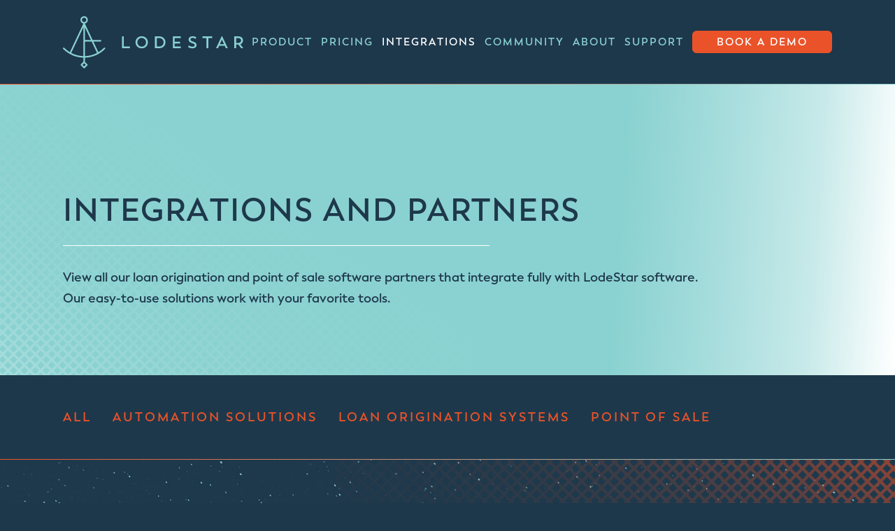

--- FILE ---
content_type: text/html; charset=UTF-8
request_url: https://www.lodestarss.com/partners/
body_size: 18963
content:
<!DOCTYPE html>
<html lang="en">
<head>
    <meta charset="UTF-8">
    <title>Partners - LodeStar Software Solutions</title>
    <link rel="preconnect" href="https://fonts.gstatic.com">
    <meta name="viewport" content="width-device-width, initial-scale=1">
    <link href="https://www.lodestarss.com/wp-content/themes/lodestarss/css/slick.css" rel="stylesheet" type="text/css">
    <link href="https://www.lodestarss.com/wp-content/themes/lodestarss/css/form.css" rel="stylesheet" type="text/css">
    <meta name='robots' content='index, follow, max-image-preview:large, max-snippet:-1, max-video-preview:-1' />

	<!-- This site is optimized with the Yoast SEO plugin v26.8 - https://yoast.com/product/yoast-seo-wordpress/ -->
	<title>Partners - LodeStar Software Solutions</title>
	<link rel="canonical" href="https://www.lodestarss.com/partners/" />
	<meta property="og:locale" content="en_US" />
	<meta property="og:type" content="website" />
	<meta property="og:title" content="Partners - LodeStar Software Solutions" />
	<meta property="og:url" content="https://www.lodestarss.com/partners/" />
	<meta property="og:site_name" content="LodeStar Software Solutions" />
	<meta name="twitter:card" content="summary_large_image" />
	<script type="application/ld+json" class="yoast-schema-graph">{"@context":"https://schema.org","@graph":[{"@type":"CollectionPage","@id":"https://www.lodestarss.com/partners/","url":"https://www.lodestarss.com/partners/","name":"Partners - LodeStar Software Solutions","isPartOf":{"@id":"https://www.lodestarss.com/#website"},"breadcrumb":{"@id":"https://www.lodestarss.com/partners/#breadcrumb"},"inLanguage":"en-US"},{"@type":"BreadcrumbList","@id":"https://www.lodestarss.com/partners/#breadcrumb","itemListElement":[{"@type":"ListItem","position":1,"name":"Home","item":"https://www.lodestarss.com/"},{"@type":"ListItem","position":2,"name":"Partners"}]},{"@type":"WebSite","@id":"https://www.lodestarss.com/#website","url":"https://www.lodestarss.com/","name":"LodeStar Software Solutions","description":"Trust the fee experts.","potentialAction":[{"@type":"SearchAction","target":{"@type":"EntryPoint","urlTemplate":"https://www.lodestarss.com/?s={search_term_string}"},"query-input":{"@type":"PropertyValueSpecification","valueRequired":true,"valueName":"search_term_string"}}],"inLanguage":"en-US"}]}</script>
	<!-- / Yoast SEO plugin. -->


<link rel='dns-prefetch' href='//www.googletagmanager.com' />
<link rel="alternate" type="application/rss+xml" title="LodeStar Software Solutions &raquo; Partners Feed" href="https://www.lodestarss.com/partners/feed/" />
<style id='wp-img-auto-sizes-contain-inline-css' type='text/css'>
img:is([sizes=auto i],[sizes^="auto," i]){contain-intrinsic-size:3000px 1500px}
/*# sourceURL=wp-img-auto-sizes-contain-inline-css */
</style>
<style id='wp-emoji-styles-inline-css' type='text/css'>

	img.wp-smiley, img.emoji {
		display: inline !important;
		border: none !important;
		box-shadow: none !important;
		height: 1em !important;
		width: 1em !important;
		margin: 0 0.07em !important;
		vertical-align: -0.1em !important;
		background: none !important;
		padding: 0 !important;
	}
/*# sourceURL=wp-emoji-styles-inline-css */
</style>
<style id='classic-theme-styles-inline-css' type='text/css'>
/*! This file is auto-generated */
.wp-block-button__link{color:#fff;background-color:#32373c;border-radius:9999px;box-shadow:none;text-decoration:none;padding:calc(.667em + 2px) calc(1.333em + 2px);font-size:1.125em}.wp-block-file__button{background:#32373c;color:#fff;text-decoration:none}
/*# sourceURL=/wp-includes/css/classic-themes.min.css */
</style>
<link rel='stylesheet' id='lode-style-css' href='https://www.lodestarss.com/wp-content/themes/lodestarss/style.css?v=1.1&#038;ver=2b86b7ba6a3b98b95e9e99704a3914be' type='text/css' media='all' />
<link rel='stylesheet' id='heateor_sss_frontend_css-css' href='https://www.lodestarss.com/wp-content/plugins/sassy-social-share/public/css/sassy-social-share-public.css?ver=3.3.79' type='text/css' media='all' />
<style id='heateor_sss_frontend_css-inline-css' type='text/css'>
.heateor_sss_button_instagram span.heateor_sss_svg,a.heateor_sss_instagram span.heateor_sss_svg{background:radial-gradient(circle at 30% 107%,#fdf497 0,#fdf497 5%,#fd5949 45%,#d6249f 60%,#285aeb 90%)}.heateor_sss_horizontal_sharing .heateor_sss_svg,.heateor_sss_standard_follow_icons_container .heateor_sss_svg{color:#fff;border-width:0px;border-style:solid;border-color:transparent}.heateor_sss_horizontal_sharing .heateorSssTCBackground{color:#666}.heateor_sss_horizontal_sharing span.heateor_sss_svg:hover,.heateor_sss_standard_follow_icons_container span.heateor_sss_svg:hover{border-color:transparent;}.heateor_sss_vertical_sharing span.heateor_sss_svg,.heateor_sss_floating_follow_icons_container span.heateor_sss_svg{color:#fff;border-width:0px;border-style:solid;border-color:transparent;}.heateor_sss_vertical_sharing .heateorSssTCBackground{color:#666;}.heateor_sss_vertical_sharing span.heateor_sss_svg:hover,.heateor_sss_floating_follow_icons_container span.heateor_sss_svg:hover{border-color:transparent;}@media screen and (max-width:783px) {.heateor_sss_vertical_sharing{display:none!important}}
/*# sourceURL=heateor_sss_frontend_css-inline-css */
</style>
<script type="text/javascript" src="https://www.lodestarss.com/wp-includes/js/jquery/jquery.min.js?ver=3.7.1" id="jquery-core-js"></script>
<script type="text/javascript" src="https://www.lodestarss.com/wp-includes/js/jquery/jquery-migrate.min.js?ver=3.4.1" id="jquery-migrate-js"></script>

<!-- Google tag (gtag.js) snippet added by Site Kit -->
<!-- Google Analytics snippet added by Site Kit -->
<script type="text/javascript" src="https://www.googletagmanager.com/gtag/js?id=G-44EE0DNPQS" id="google_gtagjs-js" async></script>
<script type="text/javascript" id="google_gtagjs-js-after">
/* <![CDATA[ */
window.dataLayer = window.dataLayer || [];function gtag(){dataLayer.push(arguments);}
gtag("set","linker",{"domains":["www.lodestarss.com"]});
gtag("js", new Date());
gtag("set", "developer_id.dZTNiMT", true);
gtag("config", "G-44EE0DNPQS");
//# sourceURL=google_gtagjs-js-after
/* ]]> */
</script>
<link rel="https://api.w.org/" href="https://www.lodestarss.com/wp-json/" /><link rel="EditURI" type="application/rsd+xml" title="RSD" href="https://www.lodestarss.com/xmlrpc.php?rsd" />

<meta name="generator" content="Site Kit by Google 1.170.0" /><script type="text/javascript">
(function(url){
	if(/(?:Chrome\/26\.0\.1410\.63 Safari\/537\.31|WordfenceTestMonBot)/.test(navigator.userAgent)){ return; }
	var addEvent = function(evt, handler) {
		if (window.addEventListener) {
			document.addEventListener(evt, handler, false);
		} else if (window.attachEvent) {
			document.attachEvent('on' + evt, handler);
		}
	};
	var removeEvent = function(evt, handler) {
		if (window.removeEventListener) {
			document.removeEventListener(evt, handler, false);
		} else if (window.detachEvent) {
			document.detachEvent('on' + evt, handler);
		}
	};
	var evts = 'contextmenu dblclick drag dragend dragenter dragleave dragover dragstart drop keydown keypress keyup mousedown mousemove mouseout mouseover mouseup mousewheel scroll'.split(' ');
	var logHuman = function() {
		if (window.wfLogHumanRan) { return; }
		window.wfLogHumanRan = true;
		var wfscr = document.createElement('script');
		wfscr.type = 'text/javascript';
		wfscr.async = true;
		wfscr.src = url + '&r=' + Math.random();
		(document.getElementsByTagName('head')[0]||document.getElementsByTagName('body')[0]).appendChild(wfscr);
		for (var i = 0; i < evts.length; i++) {
			removeEvent(evts[i], logHuman);
		}
	};
	for (var i = 0; i < evts.length; i++) {
		addEvent(evts[i], logHuman);
	}
})('//www.lodestarss.com/?wordfence_lh=1&hid=EC36C95931195082D8351E02C96AC399');
</script><link rel="icon" href="https://www.lodestarss.com/wp-content/uploads/2021/08/cropped-lodestar-favicon-32x32.png" sizes="32x32" />
<link rel="icon" href="https://www.lodestarss.com/wp-content/uploads/2021/08/cropped-lodestar-favicon-192x192.png" sizes="192x192" />
<link rel="apple-touch-icon" href="https://www.lodestarss.com/wp-content/uploads/2021/08/cropped-lodestar-favicon-180x180.png" />
<meta name="msapplication-TileImage" content="https://www.lodestarss.com/wp-content/uploads/2021/08/cropped-lodestar-favicon-270x270.png" />
	
	<!-- Global site tag (gtag.js) - Google Analytics -->
	<script async src="https://www.googletagmanager.com/gtag/js?id=UA-92247971-1"></script>
		<script>
 		window.dataLayer = window.dataLayer || [];
  		function gtag(){dataLayer.push(arguments);}
  		gtag('js', new Date());

  		gtag('config', 'UA-92247971-1');
		</script>
	
	<script>
        (function () {
          var zi = document.createElement('script');
          zi.type = 'text/javascript';
          zi.async = true;
          zi.referrerPolicy = 'unsafe-url';
          zi.src = 'https://ws.zoominfo.com/pixel/I2Jh02AFDPHmZPA1mY8K';
          var s = document.getElementsByTagName('script')[0];
          s.parentNode.insertBefore(zi, s);
        })();
      </script>
<style id='global-styles-inline-css' type='text/css'>
:root{--wp--preset--aspect-ratio--square: 1;--wp--preset--aspect-ratio--4-3: 4/3;--wp--preset--aspect-ratio--3-4: 3/4;--wp--preset--aspect-ratio--3-2: 3/2;--wp--preset--aspect-ratio--2-3: 2/3;--wp--preset--aspect-ratio--16-9: 16/9;--wp--preset--aspect-ratio--9-16: 9/16;--wp--preset--color--black: #000000;--wp--preset--color--cyan-bluish-gray: #abb8c3;--wp--preset--color--white: #ffffff;--wp--preset--color--pale-pink: #f78da7;--wp--preset--color--vivid-red: #cf2e2e;--wp--preset--color--luminous-vivid-orange: #ff6900;--wp--preset--color--luminous-vivid-amber: #fcb900;--wp--preset--color--light-green-cyan: #7bdcb5;--wp--preset--color--vivid-green-cyan: #00d084;--wp--preset--color--pale-cyan-blue: #8ed1fc;--wp--preset--color--vivid-cyan-blue: #0693e3;--wp--preset--color--vivid-purple: #9b51e0;--wp--preset--gradient--vivid-cyan-blue-to-vivid-purple: linear-gradient(135deg,rgb(6,147,227) 0%,rgb(155,81,224) 100%);--wp--preset--gradient--light-green-cyan-to-vivid-green-cyan: linear-gradient(135deg,rgb(122,220,180) 0%,rgb(0,208,130) 100%);--wp--preset--gradient--luminous-vivid-amber-to-luminous-vivid-orange: linear-gradient(135deg,rgb(252,185,0) 0%,rgb(255,105,0) 100%);--wp--preset--gradient--luminous-vivid-orange-to-vivid-red: linear-gradient(135deg,rgb(255,105,0) 0%,rgb(207,46,46) 100%);--wp--preset--gradient--very-light-gray-to-cyan-bluish-gray: linear-gradient(135deg,rgb(238,238,238) 0%,rgb(169,184,195) 100%);--wp--preset--gradient--cool-to-warm-spectrum: linear-gradient(135deg,rgb(74,234,220) 0%,rgb(151,120,209) 20%,rgb(207,42,186) 40%,rgb(238,44,130) 60%,rgb(251,105,98) 80%,rgb(254,248,76) 100%);--wp--preset--gradient--blush-light-purple: linear-gradient(135deg,rgb(255,206,236) 0%,rgb(152,150,240) 100%);--wp--preset--gradient--blush-bordeaux: linear-gradient(135deg,rgb(254,205,165) 0%,rgb(254,45,45) 50%,rgb(107,0,62) 100%);--wp--preset--gradient--luminous-dusk: linear-gradient(135deg,rgb(255,203,112) 0%,rgb(199,81,192) 50%,rgb(65,88,208) 100%);--wp--preset--gradient--pale-ocean: linear-gradient(135deg,rgb(255,245,203) 0%,rgb(182,227,212) 50%,rgb(51,167,181) 100%);--wp--preset--gradient--electric-grass: linear-gradient(135deg,rgb(202,248,128) 0%,rgb(113,206,126) 100%);--wp--preset--gradient--midnight: linear-gradient(135deg,rgb(2,3,129) 0%,rgb(40,116,252) 100%);--wp--preset--font-size--small: 13px;--wp--preset--font-size--medium: 20px;--wp--preset--font-size--large: 36px;--wp--preset--font-size--x-large: 42px;--wp--preset--spacing--20: 0.44rem;--wp--preset--spacing--30: 0.67rem;--wp--preset--spacing--40: 1rem;--wp--preset--spacing--50: 1.5rem;--wp--preset--spacing--60: 2.25rem;--wp--preset--spacing--70: 3.38rem;--wp--preset--spacing--80: 5.06rem;--wp--preset--shadow--natural: 6px 6px 9px rgba(0, 0, 0, 0.2);--wp--preset--shadow--deep: 12px 12px 50px rgba(0, 0, 0, 0.4);--wp--preset--shadow--sharp: 6px 6px 0px rgba(0, 0, 0, 0.2);--wp--preset--shadow--outlined: 6px 6px 0px -3px rgb(255, 255, 255), 6px 6px rgb(0, 0, 0);--wp--preset--shadow--crisp: 6px 6px 0px rgb(0, 0, 0);}:where(.is-layout-flex){gap: 0.5em;}:where(.is-layout-grid){gap: 0.5em;}body .is-layout-flex{display: flex;}.is-layout-flex{flex-wrap: wrap;align-items: center;}.is-layout-flex > :is(*, div){margin: 0;}body .is-layout-grid{display: grid;}.is-layout-grid > :is(*, div){margin: 0;}:where(.wp-block-columns.is-layout-flex){gap: 2em;}:where(.wp-block-columns.is-layout-grid){gap: 2em;}:where(.wp-block-post-template.is-layout-flex){gap: 1.25em;}:where(.wp-block-post-template.is-layout-grid){gap: 1.25em;}.has-black-color{color: var(--wp--preset--color--black) !important;}.has-cyan-bluish-gray-color{color: var(--wp--preset--color--cyan-bluish-gray) !important;}.has-white-color{color: var(--wp--preset--color--white) !important;}.has-pale-pink-color{color: var(--wp--preset--color--pale-pink) !important;}.has-vivid-red-color{color: var(--wp--preset--color--vivid-red) !important;}.has-luminous-vivid-orange-color{color: var(--wp--preset--color--luminous-vivid-orange) !important;}.has-luminous-vivid-amber-color{color: var(--wp--preset--color--luminous-vivid-amber) !important;}.has-light-green-cyan-color{color: var(--wp--preset--color--light-green-cyan) !important;}.has-vivid-green-cyan-color{color: var(--wp--preset--color--vivid-green-cyan) !important;}.has-pale-cyan-blue-color{color: var(--wp--preset--color--pale-cyan-blue) !important;}.has-vivid-cyan-blue-color{color: var(--wp--preset--color--vivid-cyan-blue) !important;}.has-vivid-purple-color{color: var(--wp--preset--color--vivid-purple) !important;}.has-black-background-color{background-color: var(--wp--preset--color--black) !important;}.has-cyan-bluish-gray-background-color{background-color: var(--wp--preset--color--cyan-bluish-gray) !important;}.has-white-background-color{background-color: var(--wp--preset--color--white) !important;}.has-pale-pink-background-color{background-color: var(--wp--preset--color--pale-pink) !important;}.has-vivid-red-background-color{background-color: var(--wp--preset--color--vivid-red) !important;}.has-luminous-vivid-orange-background-color{background-color: var(--wp--preset--color--luminous-vivid-orange) !important;}.has-luminous-vivid-amber-background-color{background-color: var(--wp--preset--color--luminous-vivid-amber) !important;}.has-light-green-cyan-background-color{background-color: var(--wp--preset--color--light-green-cyan) !important;}.has-vivid-green-cyan-background-color{background-color: var(--wp--preset--color--vivid-green-cyan) !important;}.has-pale-cyan-blue-background-color{background-color: var(--wp--preset--color--pale-cyan-blue) !important;}.has-vivid-cyan-blue-background-color{background-color: var(--wp--preset--color--vivid-cyan-blue) !important;}.has-vivid-purple-background-color{background-color: var(--wp--preset--color--vivid-purple) !important;}.has-black-border-color{border-color: var(--wp--preset--color--black) !important;}.has-cyan-bluish-gray-border-color{border-color: var(--wp--preset--color--cyan-bluish-gray) !important;}.has-white-border-color{border-color: var(--wp--preset--color--white) !important;}.has-pale-pink-border-color{border-color: var(--wp--preset--color--pale-pink) !important;}.has-vivid-red-border-color{border-color: var(--wp--preset--color--vivid-red) !important;}.has-luminous-vivid-orange-border-color{border-color: var(--wp--preset--color--luminous-vivid-orange) !important;}.has-luminous-vivid-amber-border-color{border-color: var(--wp--preset--color--luminous-vivid-amber) !important;}.has-light-green-cyan-border-color{border-color: var(--wp--preset--color--light-green-cyan) !important;}.has-vivid-green-cyan-border-color{border-color: var(--wp--preset--color--vivid-green-cyan) !important;}.has-pale-cyan-blue-border-color{border-color: var(--wp--preset--color--pale-cyan-blue) !important;}.has-vivid-cyan-blue-border-color{border-color: var(--wp--preset--color--vivid-cyan-blue) !important;}.has-vivid-purple-border-color{border-color: var(--wp--preset--color--vivid-purple) !important;}.has-vivid-cyan-blue-to-vivid-purple-gradient-background{background: var(--wp--preset--gradient--vivid-cyan-blue-to-vivid-purple) !important;}.has-light-green-cyan-to-vivid-green-cyan-gradient-background{background: var(--wp--preset--gradient--light-green-cyan-to-vivid-green-cyan) !important;}.has-luminous-vivid-amber-to-luminous-vivid-orange-gradient-background{background: var(--wp--preset--gradient--luminous-vivid-amber-to-luminous-vivid-orange) !important;}.has-luminous-vivid-orange-to-vivid-red-gradient-background{background: var(--wp--preset--gradient--luminous-vivid-orange-to-vivid-red) !important;}.has-very-light-gray-to-cyan-bluish-gray-gradient-background{background: var(--wp--preset--gradient--very-light-gray-to-cyan-bluish-gray) !important;}.has-cool-to-warm-spectrum-gradient-background{background: var(--wp--preset--gradient--cool-to-warm-spectrum) !important;}.has-blush-light-purple-gradient-background{background: var(--wp--preset--gradient--blush-light-purple) !important;}.has-blush-bordeaux-gradient-background{background: var(--wp--preset--gradient--blush-bordeaux) !important;}.has-luminous-dusk-gradient-background{background: var(--wp--preset--gradient--luminous-dusk) !important;}.has-pale-ocean-gradient-background{background: var(--wp--preset--gradient--pale-ocean) !important;}.has-electric-grass-gradient-background{background: var(--wp--preset--gradient--electric-grass) !important;}.has-midnight-gradient-background{background: var(--wp--preset--gradient--midnight) !important;}.has-small-font-size{font-size: var(--wp--preset--font-size--small) !important;}.has-medium-font-size{font-size: var(--wp--preset--font-size--medium) !important;}.has-large-font-size{font-size: var(--wp--preset--font-size--large) !important;}.has-x-large-font-size{font-size: var(--wp--preset--font-size--x-large) !important;}
/*# sourceURL=global-styles-inline-css */
</style>
</head>
<body>

    <!-- Header -->
    <header class="header">
        <div class="container">
            <div class="header__inner">
                <div class="header__logo">
                    <a class="header__logo_img" href="https://www.lodestarss.com"></a>
                </div>
                <div class="menu_burger" id="burgerButton">
                    <div></div>
                    <div></div>
                    <div></div>
                    <div></div>
                </div>
                <nav class="nav">
                    <!-- <div class="header_logo_mob show--sm">
                        <div class="header__logo">
                            <a class="header__logo_img" href="https://www.lodestarss.com"></a>
                        </div>
                        <button class="menu_burgerclose" id="burgerClose"></button>
                    </div> -->
                    <ul id="menu-main-menu" class="menu"><li id="menu-item-12259" class="mobile-only menu-item menu-item-type-post_type menu-item-object-page menu-item-home menu-item-12259"><a href="https://www.lodestarss.com/">Home</a></li>
<li id="menu-item-13355" class="menu-item menu-item-type-post_type menu-item-object-page menu-item-13355"><a href="https://www.lodestarss.com/product/">Product</a></li>
<li id="menu-item-16242" class="menu-item menu-item-type-post_type menu-item-object-page menu-item-16242"><a href="https://www.lodestarss.com/product-pricing/">Pricing</a></li>
<li id="menu-item-44" class="menu-item menu-item-type-post_type_archive menu-item-object-lode_partner current-menu-item menu-item-44 current-menu-item"><a href="https://www.lodestarss.com/partners/" aria-current="page">Integrations</a></li>
<li id="menu-item-33" class="menu-item menu-item-type-post_type menu-item-object-page current_page_parent menu-item-33"><a href="https://www.lodestarss.com/community/">Community</a></li>
<li id="menu-item-34" class="menu-item menu-item-type-post_type menu-item-object-page menu-item-34"><a href="https://www.lodestarss.com/about/">About</a></li>
<li id="menu-item-13490" class="menu-item menu-item-type-custom menu-item-object-custom menu-item-13490"><a href="https://support.lodestarss.com/hc/en-us">Support</a></li>
<li id="menu-item-12221" class="btn2 menu-item menu-item-type-custom menu-item-object-custom menu-item-12221"><a href="https://calendly.com/d/dvm-6m4-4mq">Book a Demo</a></li>
</ul>                    <div class="burger_icons show--sm">
                        <a href="https://www.linkedin.com/company/lodestar-software-solutions/" target="_blank">
                            <svg class="social_icon social_icon_sign">
                                <use xlink:href="#linkedin"></use>
                            </svg>
                        </a>
                        <a href="" target="_blank">
                            <svg class="social_icon social_icon_sign">
                                <use xlink:href="#twitter"></use>
                            </svg>
                        </a>
                        <a href="https://www.facebook.com/lssoftwaresolutions" target="_blank">
                            <svg class="social_icon social_icon_sign">
                                <use xlink:href="#facebook"></use>
                            </svg>
                        </a>
                    </div>
                </nav>
            </div>
        </div>
    </header>

    <div class="border_line"></div>

<div class="products">
    <div class="container">
        <div class="product__title">Integrations and Partners</div>
                <div class="product_liner"></div>
        <div class="products__text">View all our loan origination and point of sale software partners that integrate fully with LodeStar software. </br>Our easy-to-use solutions work with your favorite tools. </div>
            </div>
</div>

<!-- Boxes -->

<div class="box">
    <div class="container">
        <div class="box__head box__filter">
            <div class="box__filter-selected">All</div>
                        <div class="box__filter-list">
                <a href="#" data-id="0" class="box__link">all</a>
                                    <a href="#" data-id="27" class="box__link">
                        Automation Solutions                    </a>
                                    <a href="#" data-id="16" class="box__link">
                        Loan Origination Systems                    </a>
                                    <a href="#" data-id="18" class="box__link">
                        Point of Sale                    </a>
                            </div>
        </div>
    </div>
</div>

<div class="border_line"></div>

<div class="boxes parallax">
			<div class="parallax__bg hide--sm" data-parallax="scroll" data-image-src="https://www.lodestarss.com/wp-content/uploads/2021/08/lodestar-background-stars-dark-blue-lo-scaled.jpg"></div>
		<div class="parallax__bg show--sm" data-parallax="scroll" data-image-src="https://www.lodestarss.com/wp-content/uploads/2021/08/lodestar-slider-home-stars-new-new-scaled-e1628733067934.jpg"></div>		
		    <div class="container">
        <div class="boxes__inner box__filter-items">
            
                                    <div class="boxes__cell box__filter-item" data-id="18">
                <a href="https://www.lodestarss.com/partner/besmartee/" class="boxes__item" >
                    
                    <div class="light-blue-diamond">
                        <img src="https://www.lodestarss.com/wp-content/themes/lodestarss/img/SVGs/light-blue-diamond.svg" alt="">
                    </div> 
					<h2 class="lending_title">Point of Sale</h2> 
                    <div class="lending__text">BESMARTEE</div>  <!-- 2 -->
                    <div class="services__arrow">></div>  <!-- 3 -->
                </a>
            </div>
                                    <div class="boxes__cell box__filter-item" data-id="18">
                <a href="https://www.lodestarss.com/partner/blend/" class="boxes__item" >
                    
                    <div class="light-blue-diamond">
                        <img src="https://www.lodestarss.com/wp-content/themes/lodestarss/img/SVGs/light-blue-diamond.svg" alt="">
                    </div> 
					<h2 class="lending_title">Point of Sale</h2> 
                    <div class="lending__text">BLEND</div>  <!-- 2 -->
                    <div class="services__arrow">></div>  <!-- 3 -->
                </a>
            </div>
                                    <div class="boxes__cell box__filter-item" data-id="16">
                <a href="https://www.lodestarss.com/partner/bytepro/" class="boxes__item" >
                    
                    <div class="light-blue-diamond">
                        <img src="https://www.lodestarss.com/wp-content/themes/lodestarss/img/SVGs/light-blue-diamond.svg" alt="">
                    </div> 
					<h2 class="lending_title">Loan Origination Systems</h2> 
                    <div class="lending__text">BYTEPRO</div>  <!-- 2 -->
                    <div class="services__arrow">></div>  <!-- 3 -->
                </a>
            </div>
                                    <div class="boxes__cell box__filter-item" data-id="16">
                <a href="https://www.lodestarss.com/partner/encompass/" class="boxes__item" >
                    
                    <div class="light-blue-diamond">
                        <img src="https://www.lodestarss.com/wp-content/themes/lodestarss/img/SVGs/light-blue-diamond.svg" alt="">
                    </div> 
					<h2 class="lending_title">Loan Origination Systems</h2> 
                    <div class="lending__text">ENCOMPASS®</div>  <!-- 2 -->
                    <div class="services__arrow">></div>  <!-- 3 -->
                </a>
            </div>
                                    <div class="boxes__cell box__filter-item" data-id="27">
                <a href="https://www.lodestarss.com/partner/feewise/" class="boxes__item" >
                    
                    <div class="light-blue-diamond">
                        <img src="https://www.lodestarss.com/wp-content/themes/lodestarss/img/SVGs/light-blue-diamond.svg" alt="">
                    </div> 
					<h2 class="lending_title">Automation Solutions</h2> 
                    <div class="lending__text">FEEWISE</div>  <!-- 2 -->
                    <div class="services__arrow">></div>  <!-- 3 -->
                </a>
            </div>
                                    <div class="boxes__cell box__filter-item" data-id="16">
                <a href="https://www.lodestarss.com/partner/lending-pad/" class="boxes__item" >
                    
                    <div class="light-blue-diamond">
                        <img src="https://www.lodestarss.com/wp-content/themes/lodestarss/img/SVGs/light-blue-diamond.svg" alt="">
                    </div> 
					<h2 class="lending_title">Loan Origination Systems</h2> 
                    <div class="lending__text">LENDINGPAD</div>  <!-- 2 -->
                    <div class="services__arrow">></div>  <!-- 3 -->
                </a>
            </div>
                                    <div class="boxes__cell box__filter-item" data-id="27">
                <a href="https://www.lodestarss.com/partner/lodasoft/" class="boxes__item" >
                    
                    <div class="light-blue-diamond">
                        <img src="https://www.lodestarss.com/wp-content/themes/lodestarss/img/SVGs/light-blue-diamond.svg" alt="">
                    </div> 
					<h2 class="lending_title">Automation Solutions</h2> 
                    <div class="lending__text">LODASOFT</div>  <!-- 2 -->
                    <div class="services__arrow">></div>  <!-- 3 -->
                </a>
            </div>
                                    <div class="boxes__cell box__filter-item" data-id="16">
                <a href="https://www.lodestarss.com/partner/meridianlink-mortgage/" class="boxes__item" >
                    
                    <div class="light-blue-diamond">
                        <img src="https://www.lodestarss.com/wp-content/themes/lodestarss/img/SVGs/light-blue-diamond.svg" alt="">
                    </div> 
					<h2 class="lending_title">Loan Origination Systems</h2> 
                    <div class="lending__text">MERIDIANLINK MORTGAGE</div>  <!-- 2 -->
                    <div class="services__arrow">></div>  <!-- 3 -->
                </a>
            </div>
                                    <div class="boxes__cell box__filter-item" data-id="16">
                <a href="https://www.lodestarss.com/partner/mortgage-builder/" class="boxes__item" >
                    
                    <div class="light-blue-diamond">
                        <img src="https://www.lodestarss.com/wp-content/themes/lodestarss/img/SVGs/light-blue-diamond.svg" alt="">
                    </div> 
					<h2 class="lending_title">Loan Origination Systems</h2> 
                    <div class="lending__text">MORTGAGE BUILDER</div>  <!-- 2 -->
                    <div class="services__arrow">></div>  <!-- 3 -->
                </a>
            </div>
                                    <div class="boxes__cell box__filter-item" data-id="18">
                <a href="https://www.lodestarss.com/partner/mortgagecoach/" class="boxes__item" >
                    
                    <div class="light-blue-diamond">
                        <img src="https://www.lodestarss.com/wp-content/themes/lodestarss/img/SVGs/light-blue-diamond.svg" alt="">
                    </div> 
					<h2 class="lending_title">Point of Sale</h2> 
                    <div class="lending__text">MORTGAGE COACH</div>  <!-- 2 -->
                    <div class="services__arrow">></div>  <!-- 3 -->
                </a>
            </div>
                                    <div class="boxes__cell box__filter-item" data-id="18">
                <a href="https://www.lodestarss.com/partner/ncino-mortgage-suite/" class="boxes__item" >
                    
                    <div class="light-blue-diamond">
                        <img src="https://www.lodestarss.com/wp-content/themes/lodestarss/img/SVGs/light-blue-diamond.svg" alt="">
                    </div> 
					<h2 class="lending_title">Point of Sale</h2> 
                    <div class="lending__text">NCINO MORTGAGE SUITE</div>  <!-- 2 -->
                    <div class="services__arrow">></div>  <!-- 3 -->
                </a>
            </div>
                                    <div class="boxes__cell box__filter-item" data-id="16">
                <a href="https://www.lodestarss.com/partner/nova/" class="boxes__item" >
                    
                    <div class="light-blue-diamond">
                        <img src="https://www.lodestarss.com/wp-content/themes/lodestarss/img/SVGs/light-blue-diamond.svg" alt="">
                    </div> 
					<h2 class="lending_title">Loan Origination Systems</h2> 
                    <div class="lending__text">NOVA</div>  <!-- 2 -->
                    <div class="services__arrow">></div>  <!-- 3 -->
                </a>
            </div>
                                    <div class="boxes__cell box__filter-item" data-id="16">
                <a href="https://www.lodestarss.com/partner/calyx-path/" class="boxes__item" >
                    
                    <div class="light-blue-diamond">
                        <img src="https://www.lodestarss.com/wp-content/themes/lodestarss/img/SVGs/light-blue-diamond.svg" alt="">
                    </div> 
					<h2 class="lending_title">Loan Origination Systems</h2> 
                    <div class="lending__text">PATH</div>  <!-- 2 -->
                    <div class="services__arrow">></div>  <!-- 3 -->
                </a>
            </div>
                                    <div class="boxes__cell box__filter-item" data-id="16">
                <a href="https://www.lodestarss.com/partner/vesta/" class="boxes__item" >
                    
                    <div class="light-blue-diamond">
                        <img src="https://www.lodestarss.com/wp-content/themes/lodestarss/img/SVGs/light-blue-diamond.svg" alt="">
                    </div> 
					<h2 class="lending_title">Loan Origination Systems</h2> 
                    <div class="lending__text">VESTA</div>  <!-- 2 -->
                    <div class="services__arrow">></div>  <!-- 3 -->
                </a>
            </div>
                                    <div class="boxes__cell box__filter-item" data-id="16">
                <a href="https://www.lodestarss.com/partner/wilqo/" class="boxes__item" >
                    
                    <div class="light-blue-diamond">
                        <img src="https://www.lodestarss.com/wp-content/themes/lodestarss/img/SVGs/light-blue-diamond.svg" alt="">
                    </div> 
					<h2 class="lending_title">Loan Origination Systems</h2> 
                    <div class="lending__text">WILQO™</div>  <!-- 2 -->
                    <div class="services__arrow">></div>  <!-- 3 -->
                </a>
            </div>
            
        </div>
    </div>
</div>

    <section class="page-section">
    <div class="demo">
    <div class="container">
        <h2 class="demo__title">Looking for API?</h2>
        <div class="demo__text"><p>Data wherever you need it. Discover the true power of our most customizable solution.</p>
</div>
		
                <div class="demo__buttons">
                        <a
			   			   href="https://www.lodestarss.com/product/lodestar-api/"
			   class="call__button" 			   			   >
				Learn More			</a>
                                </div>
        
        
    </div>
</div>
<script>
	let popupButton = document.querySelector('.call__button--popup');
	let popup = document.querySelector('.lode_popup');
	let popup_close = document.querySelectorAll('.lode_popup__overlay, .lode_popup__close');
	if(popupButton && popup) popupButton.addEventListener('click', function(e) {
		e.preventDefault();
		popup.parentNode.classList.add('page-section--active');
		popup.classList.add('lode_popup--active');
	});
	
	if(popup && popup_close.length) for(let i = 0; i < popup_close.length; i++) popup_close[i].addEventListener('click', function(e) {
		e.preventDefault();
		popup.parentNode.classList.remove('page-section--active');
		popup.classList.remove('lode_popup--active');
	});
</script>
</section>
<section class="page-section">
        <div class="testimonials">
        <div class="container">
            <div class="testimonials__inner">
                                    <h2>Testimonials</h2>
                                        <div class="testimonials__items">
                                                    <div class="testimonials__item">
                                                                    <div class="testimonials__item-text">
                                        <p><span style="font-weight: 400;">Thanks to LodeStar’s excellent customer service and meticulous onboarding, we were finally able to dodge the traditional frustration and difficulty we’ve encountered with the implementation of other systems in the past. In fact, LodeStar is one of the best implementation vendors that NOVA has ever worked with. They are extremely responsive and delivered what they promised in the expected timeframe. We couldn’t ask for anything more.</span></p>
<p>—<span style="font-weight: 400;">Sally Zambrello, Business Process Analyst, PMO<br />
NOVA® Home Loans<br />
</span></p>
                                    </div>
                                                                </div>
                                                        <div class="testimonials__item">
                                                                    <div class="testimonials__item-text">
                                        <div class="slds-post__content slds-text-longform">
<p>Lodestar has been amazing to work with. The staff is super responsive and always takes care of whatever we need in order to ensure accuracy on all loans. It is a great tool to utilize for settlement fees and taxes.</p>
</div>
                                    </div>
                                                                        <div class="testimonials__author">
                                                                                    <span>Family First Funding, LLC</span>
                                                                                </div>
                                                                </div>
                                                        <div class="testimonials__item">
                                                                    <div class="testimonials__item-text">
                                        <p>Our company has enjoyed working with LodeStar! During initial implementation they were thorough and detailed. In our continuing partnership they have been swift to respond to potential issues and additions with great customer service. We look forward to continuing to partner with them.</p>
                                    </div>
                                                                        <div class="testimonials__author">
                                                                                    <span>TruStone Financial Credit Union</span>
                                                                                </div>
                                                                </div>
                                                        <div class="testimonials__item">
                                                                    <div class="testimonials__item-text">
                                        <p data-pm-slice="1 1 []">LodeStar’s application is one of our most stable and reliable tools.</p>
                                    </div>
                                                                        <div class="testimonials__author">
                                                                                    <span>Monarch Mortgage </span>
                                                                                </div>
                                                                </div>
                                                        <div class="testimonials__item">
                                                                    <div class="testimonials__item-text">
                                        <p>We&#8217;ve been working with Lodestar since 2018 and have nothing but positive things to say about them! Their system rarely has any technical issues and their customer service is fantastic! Every email sent to their team is responded to within minutes and issues are resolved within hours.</p>
                                    </div>
                                                                        <div class="testimonials__author">
                                                                                    <span>Draper and Kramer Mortgage Corp.</span>
                                                                                </div>
                                                                </div>
                                                        <div class="testimonials__item">
                                                                    <div class="testimonials__item-text">
                                        <p data-pm-slice="1 1 []">LodeStar fee service is one of the best tools we have and use with Encompass. LodeStar has always been there for our customer service beyond the set up.</p>
                                    </div>
                                                                        <div class="testimonials__author">
                                                                                    <span>Home Savings & Trust Mortgage</span>
                                                                                </div>
                                                                </div>
                                                </div> 
                                </div>
        </div>
    </div>
    </section>
<section class="page-section">
    <div class="demo">
    <div class="container">
        <h2 class="demo__title">SCHEDULE A DEMO</h2>
        <div class="demo__text"><p>See our products and integrations in action.</p>
</div>
		
                <div class="demo__buttons">
                        <a
			   			   href="https://calendly.com/d/dvm-6m4-4mq"
			   class="call__button" 			   			   >
				BOOK ONLINE			</a>
                                </div>
        
        
    </div>
</div>
<script>
	let popupButton = document.querySelector('.call__button--popup');
	let popup = document.querySelector('.lode_popup');
	let popup_close = document.querySelectorAll('.lode_popup__overlay, .lode_popup__close');
	if(popupButton && popup) popupButton.addEventListener('click', function(e) {
		e.preventDefault();
		popup.parentNode.classList.add('page-section--active');
		popup.classList.add('lode_popup--active');
	});
	
	if(popup && popup_close.length) for(let i = 0; i < popup_close.length; i++) popup_close[i].addEventListener('click', function(e) {
		e.preventDefault();
		popup.parentNode.classList.remove('page-section--active');
		popup.classList.remove('lode_popup--active');
	});
</script>
</section>

    <!-- Footer -->
        <footer class="footer">
        <div class="container">
            <nav class="footer__links">
                <div class="footer__links-current"></div>
                <ul id="menu-main-menu-1" class="menu"><li class="mobile-only menu-item menu-item-type-post_type menu-item-object-page menu-item-home menu-item-12259"><a href="https://www.lodestarss.com/">Home</a></li>
<li class="menu-item menu-item-type-post_type menu-item-object-page menu-item-13355"><a href="https://www.lodestarss.com/product/">Product</a></li>
<li class="menu-item menu-item-type-post_type menu-item-object-page menu-item-16242"><a href="https://www.lodestarss.com/product-pricing/">Pricing</a></li>
<li class="menu-item menu-item-type-post_type_archive menu-item-object-lode_partner current-menu-item menu-item-44 current-menu-item"><a href="https://www.lodestarss.com/partners/" aria-current="page">Integrations</a></li>
<li class="menu-item menu-item-type-post_type menu-item-object-page current_page_parent menu-item-33"><a href="https://www.lodestarss.com/community/">Community</a></li>
<li class="menu-item menu-item-type-post_type menu-item-object-page menu-item-34"><a href="https://www.lodestarss.com/about/">About</a></li>
<li class="menu-item menu-item-type-custom menu-item-object-custom menu-item-13490"><a href="https://support.lodestarss.com/hc/en-us">Support</a></li>
<li class="btn2 menu-item menu-item-type-custom menu-item-object-custom menu-item-12221"><a href="https://calendly.com/d/dvm-6m4-4mq">Book a Demo</a></li>
</ul>            </nav>
        </div>
 
        <div class="border_line"></div>         
 
        <div class="footer_mid parallax">
							<div class="parallax__bg hide--sm" data-parallax="scroll" data-image-src="https://www.lodestarss.com/wp-content/uploads/2021/08/lodestar-background-stars-dark-blue-lo-scaled.jpg"></div>
				<div class="parallax__bg show--sm" data-parallax="scroll" data-image-src="https://www.lodestarss.com/wp-content/uploads/2021/08/lodestar-slider-home-stars-new-new-scaled-e1628733067934.jpg"></div>		
				            <div class="container">
                <div class="footer_mid__inner"> 
                                            <div class="footer__email">
                            <div class="footer__email__title">Email</div>
                            <div class="romb_footer">  
                                <img src="https://www.lodestarss.com/wp-content/themes/lodestarss/img/SVGs/red-diamond.svg" alt="">
                            </div> 
                            <a href="mailto:sales@lssoftwaresolutions.com" class="footer__email__info">sales@lssoftwaresolutions.com</a>
                        </div>
                                                <a href="https://www.lodestarss.com" class="footer__img">
                            <img src="https://www.lodestarss.com/wp-content/uploads/2021/07/lodestar-software-solutions-logo-seal-footer.svg" alt="">   
                        </a>
                                        </div>
            </div>
        </div>
 
		<div class="footer__middle">
			101 East 8th Ave., Conshohocken, PA 19428
		</div>
		
        <div class="footer__end">
            <div class="container">
                <div class="footer__end__inner">
                    <div class="footer__end__terms">
                                                    <a href="https://www.lodestarss.com/privacy-policy/privacy-policy-page/">privacy policy</a>
                                                </div> 
 
                    <div class="footer__end__ltf">
                                                    <a href="https://www.youtube.com/channel/UCnwLsLpj1QoNVfwPM2K7oEA" class="footer__end__facebook" target="_blank">
                                <div class="social_icon">
                                    <img class="no-hover" src="https://www.lodestarss.com/wp-content/themes/lodestarss/img/SVGs/youtube.svg">
                                    <img class="hover" src="https://www.lodestarss.com/wp-content/themes/lodestarss/img/SVGs/youtube-rollover.svg">
                                </div>
                            </a>
                                                        <a href="https://www.facebook.com/LodeStarSoftwareSolutions" class="footer__end__facebook" target="_blank">
                                <svg class="social_icon">
                                    <use xlink:href="#facebook"></use>
                                </svg>
                            </a>
                                                        <a href="https://www.linkedin.com/company/lodestar-software-solutions/" target="_blank">
                                <svg class="social_icon">
                                    <use xlink:href="#linkedin"></use>
                                </svg>
                            </a>
                                                </div>
 
                    <div class="footer__end__terms">
                           
                        
                    </div>
                </div>
 
            </div>
        </div>
 
     </footer>   
 
 
     <svg style="display: none;">
 
         <symbol id="facebook" viewBox="0 0 40 40">
             <g>
                 <path class="st0" d="M6,40c-4.1,0-6-3-6-6V6c0-4.1,3-6,6-6h28c4.1,0,6,3,6,6v28c0,4.1-3,6-6,6H6z M6,3C4.9,3,3,3.4,3,6v28
                     c0,1.1,0.4,3,3,3h28c1.1,0,3-0.4,3-3V6c0-1.1-0.4-3-3-3H6z"/>
             </g>
             <g>
                 <path class="st0" d="M21.6,30.2h-4.2V20h-2.1v-3.5h2.1v-2.1c0-2.9,1.2-4.6,4.6-4.6h2.8v3.5H23c-1.3,0-1.4,0.5-1.4,1.4v1.8h3.2
                     L24.4,20h-2.8V30.2z"/>
             </g>
         </symbol>
 
         <symbol id="linkedin" viewBox="0 0 40 40">
             <g>
                 <path class="st0" d="M6,40c-4.1,0-6-3-6-6V6c0-4.1,3-6,6-6h28c4.1,0,6,3,6,6v28c0,4.1-3,6-6,6H6z M6,3C4.9,3,3,3.4,3,6v28
                     c0,1.1,0.4,3,3,3h28c1.1,0,3-0.4,3-3V6c0-1.1-0.4-3-3-3H6z"/>
             </g>
             <g>
                 <path class="st0" d="M29.2,27.8h-3.9v-6.3c0-1.6-0.6-2.7-2-2.7c-1.1,0-1.7,0.7-2,1.4c-0.1,0.3-0.1,0.6-0.1,1v6.6h-3.9
                     c0,0,0.1-10.7,0-11.9h3.9v1.7c0.5-0.8,1.5-2,3.5-2c2.6,0,4.5,1.7,4.5,5.3V27.8z M13,14.3L13,14.3c-1.3,0-2.2-0.9-2.2-2
                     c0-1.2,0.9-2,2.2-2s2.2,0.9,2.2,2S14.4,14.3,13,14.3 M15,27.8h-4V15.9h4V27.8z"/>
             </g>
         </symbol>
 
         <symbol id="twitter" viewBox="0 0 40 40">
             <g>
                 <path class="st0" d="M6,40c-4.1,0-6-3-6-6V6c0-4.1,3-6,6-6h28c4.1,0,6,3,6,6v28c0,4.1-3,6-6,6H6z M6,3C4.9,3,3,3.4,3,6v28
                     c0,1.1,0.4,3,3,3h28c1.1,0,3-0.4,3-3V6c0-1.1-0.4-3-3-3H6z"/>
             </g>
             <g>
                 <path class="st0" d="M24.231,12.658c0.014,0.012,0.031,0,0.045-0.004c0.027-0.009,0.051-0.021,0.079-0.029
                     c0.036-0.011,0.07-0.017,0.107-0.029c0.047-0.016,0.105-0.034,0.166-0.05c0.068-0.017,0.14-0.035,0.21-0.053
                     c0.036-0.01,0.071-0.013,0.107-0.021c0.024-0.005,0.046-0.017,0.071-0.021c0.074-0.012,0.152-0.021,0.231-0.037
                     c0.049-0.01,0.106-0.012,0.161-0.021c0.105-0.017,0.18-0.016,0.261,0.017c0.077,0.033,0.129,0.081,0.132,0.182
                     c0.003,0.128-0.046,0.17-0.129,0.235c-0.043,0.035-0.083,0.067-0.127,0.091c-0.025,0.014-0.051,0.024-0.075,0.037
                     c-0.066,0.038-0.149,0.072-0.223,0.104c-0.026,0.011-0.051,0.023-0.079,0.033c-0.052,0.019-0.11,0.032-0.165,0.053
                     c-0.012,0.005-0.021,0.017-0.033,0.021c-0.014,0.005-0.031,0.004-0.045,0.008c-0.096,0.031-0.193,0.06-0.293,0.091
                     c-0.015,0.004-0.025,0.013-0.038,0.017c-0.017,0.005-0.035,0.003-0.053,0.008c-0.015,0.004-0.027,0.012-0.042,0.016
                     c-0.045,0.013-0.094,0.017-0.144,0.029c-0.015,0.004-0.03,0.013-0.046,0.016c-0.034,0.01-0.067,0.017-0.099,0.026
                     c-0.015,0.003-0.033,0.004-0.049,0.008c-0.016,0.004-0.028,0.012-0.046,0.016c-0.047,0.013-0.108,0.015-0.152,0.033
                     c0.007,0.026,0.021,0.044,0.033,0.066c0.234-0.008,0.449,0.008,0.652,0.021c0.03,0.002,0.055,0,0.083,0.005
                     c0.022,0.003,0.043,0.012,0.066,0.016c0.026,0.003,0.051,0.001,0.074,0.004c0.022,0.003,0.039,0.011,0.062,0.016
                     c0.024,0.006,0.046,0.004,0.07,0.009c0.02,0.003,0.038,0.016,0.058,0.021c0.042,0.009,0.086,0.011,0.128,0.02
                     c0.019,0.004,0.038,0.011,0.058,0.016c0.111,0.032,0.225,0.066,0.334,0.108c0.024,0.009,0.049,0.015,0.071,0.025
                     c0.01,0.004,0.019,0.012,0.029,0.017c0.012,0.005,0.025,0.003,0.037,0.008c0.042,0.015,0.083,0.039,0.124,0.058
                     c0.043,0.019,0.086,0.036,0.128,0.057c0.021,0.011,0.045,0.018,0.066,0.029c0.019,0.01,0.035,0.027,0.054,0.037
                     c0.041,0.022,0.084,0.039,0.124,0.062c0.038,0.024,0.071,0.054,0.115,0.067c0.093,0.074,0.196,0.13,0.29,0.206
                     c0.029,0.024,0.06,0.048,0.09,0.07c0.032,0.023,0.06,0.049,0.091,0.075c0.087,0.069,0.175,0.149,0.252,0.235
                     c0.143,0.13,0.269,0.277,0.401,0.421c0.026,0.029,0.046,0.061,0.07,0.091s0.056,0.056,0.079,0.087
                     c0.016,0.023,0.03,0.05,0.049,0.075c0.003,0.004,0.009,0.002,0.013,0.008c0.01,0.017,0.026,0.038,0.041,0.058
                     c0.012,0.015,0.021,0.032,0.033,0.049c0.023,0.032,0.048,0.061,0.07,0.095c0.016,0.025,0.031,0.049,0.05,0.074
                     c0.031,0.042,0.063,0.099,0.095,0.149c0.005,0.008,0.016,0.013,0.021,0.021c0.011,0.018,0.014,0.039,0.024,0.057
                     c0.019,0.034,0.043,0.065,0.062,0.1c0.019,0.035,0.037,0.071,0.058,0.107c0.02,0.034,0.047,0.067,0.054,0.108
                     c0.08,0.139,0.148,0.29,0.206,0.45c0.025,0.068,0.055,0.132,0.079,0.211c0.019,0.062,0.049,0.144,0.07,0.214
                     c0.017,0.055,0.028,0.126,0.045,0.195c0.005,0.017,0.013,0.032,0.017,0.049c0.033,0.133,0.052,0.271,0.079,0.417
                     c0.046,0.025,0.1,0.04,0.152,0.058c0.029,0.01,0.052,0.025,0.096,0.025c0.04,0.03,0.114,0.032,0.181,0.05
                     c0.015,0.003,0.03,0.012,0.046,0.016c0.017,0.004,0.035,0.004,0.053,0.008c0.015,0.004,0.03,0.013,0.046,0.017
                     c0.034,0.007,0.074,0.001,0.111,0.008c0.034,0.006,0.063,0.017,0.099,0.021c0.111,0.01,0.253,0.032,0.385,0.033
                     c0.187,0,0.387-0.011,0.553-0.029c0.067-0.008,0.126-0.022,0.19-0.029c0.02-0.003,0.04-0.005,0.058-0.009
                     c0.016-0.003,0.029-0.013,0.045-0.016c0.017-0.004,0.036,0,0.054-0.004c0.016-0.004,0.029-0.012,0.046-0.016
                     c0.06-0.016,0.142-0.019,0.19-0.05c0.043-0.006,0.087-0.018,0.127-0.034c0.032-0.011,0.075-0.027,0.116-0.041
                     c0.008-0.002,0.017,0,0.025-0.004c0.012-0.006,0.029-0.024,0.054-0.012c0,0.042-0.024,0.077-0.042,0.111
                     c-0.017,0.036-0.033,0.071-0.053,0.104c-0.08,0.128-0.182,0.238-0.298,0.335c-0.057,0.047-0.121,0.086-0.177,0.136
                     c-0.062,0.022-0.109,0.059-0.161,0.091c-0.079,0.025-0.149,0.073-0.228,0.103c-0.029,0.011-0.061,0.02-0.091,0.033
                     c-0.029,0.012-0.059,0.022-0.09,0.033c-0.011,0.004-0.023,0.004-0.034,0.008c-0.009,0.004-0.015,0.014-0.024,0.017
                     c-0.013,0.004-0.032,0.004-0.046,0.008c-0.024,0.006-0.052,0.01-0.082,0.021c-0.011,0.004-0.022,0.012-0.033,0.016
                     c-0.046,0.013-0.097,0.017-0.145,0.029c-0.018,0.004-0.036,0.016-0.054,0.021c-0.047,0.011-0.099,0.016-0.148,0.024
                     c-0.024,0.004-0.047,0.012-0.071,0.017c-0.025,0.005-0.05,0.004-0.074,0.008c-0.018,0.004-0.036,0.013-0.054,0.017
                     c-0.031,0.006-0.062,0.003-0.095,0.008c-0.027,0.004-0.055,0.012-0.083,0.017c-0.057,0.008-0.119,0.01-0.177,0.025
                     c-0.007,0.027-0.006,0.079,0,0.107c0.019,0.017,0.043,0.008,0.066,0.012c0.02,0.004,0.037,0.016,0.058,0.021
                     c0.019,0.004,0.042,0,0.062,0.004c0.031,0.006,0.066,0.019,0.108,0.025c0.073,0.01,0.145,0.025,0.227,0.037
                     c0.037,0.005,0.078,0.005,0.115,0.012c0.021,0.004,0.039,0.014,0.058,0.017c0.022,0.003,0.043,0.001,0.066,0.004
                     c0.02,0.002,0.038,0.012,0.058,0.017c0.062,0.012,0.129,0.012,0.194,0.02c0.133,0.017,0.261,0.024,0.413,0.033
                     c0.051,0.003,0.1,0.012,0.149,0.012c0.107,0,0.216,0.008,0.318,0c0.029-0.002,0.061-0.01,0.091-0.012
                     c0.11-0.008,0.205-0.02,0.293-0.05c0.01-0.003,0.026-0.009,0.037-0.011c0.012-0.003,0.028-0.011,0.038,0.003
                     c0.008,0.034-0.026,0.066-0.046,0.091c-0.021,0.028-0.05,0.05-0.066,0.079c-0.027,0.02-0.045,0.05-0.07,0.074
                     c-0.013,0.012-0.029,0.02-0.041,0.033c-0.012,0.012-0.018,0.031-0.029,0.041c-0.008,0.007-0.02,0.01-0.029,0.017
                     c-0.02,0.015-0.045,0.038-0.066,0.058c-0.061,0.053-0.124,0.097-0.195,0.145c-0.033,0.022-0.066,0.05-0.099,0.07
                     c-0.029,0.017-0.062,0.027-0.091,0.045c-0.027,0.017-0.058,0.027-0.082,0.05c-0.06,0.015-0.112,0.047-0.169,0.07
                     c-0.011,0.004-0.023,0.003-0.033,0.008c-0.008,0.004-0.013,0.013-0.021,0.017c-0.025,0.009-0.052,0.012-0.079,0.02
                     c-0.023,0.008-0.047,0.017-0.07,0.025c-0.048,0.017-0.099,0.026-0.145,0.05c-0.053,0.009-0.104,0.014-0.161,0.028
                     c-0.015,0.004-0.029,0.014-0.045,0.017c-0.017,0.003-0.038,0.001-0.054,0.004c-0.025,0.005-0.047,0.018-0.07,0.021
                     c-0.024,0.003-0.047,0.001-0.07,0.004c-0.02,0.003-0.038,0.008-0.058,0.012c-0.043,0.009-0.086,0.008-0.132,0.013
                     c-0.05,0.005-0.102,0.013-0.162,0.016c-0.139,0.008-0.278,0-0.438,0.005c-0.027,0-0.063-0.001-0.074,0.003
                     c-0.034,0.016-0.03,0.084-0.041,0.133c-0.022,0.102-0.046,0.179-0.074,0.272c-0.011,0.034-0.021,0.067-0.029,0.099
                     c-0.01,0.041-0.02,0.069-0.033,0.108c-0.034,0.099-0.067,0.206-0.104,0.306c-0.016,0.044-0.031,0.081-0.049,0.132
                     c-0.025,0.067-0.063,0.14-0.091,0.21c-0.015,0.038-0.024,0.07-0.045,0.108c-0.008,0.014-0.021,0.04-0.029,0.058
                     c-0.014,0.027-0.028,0.056-0.033,0.086c-0.043,0.056-0.063,0.125-0.096,0.186c-0.004,0.008-0.011,0.013-0.016,0.021
                     c-0.012,0.02-0.02,0.048-0.033,0.071c-0.017,0.029-0.039,0.059-0.045,0.094c-0.053,0.069-0.087,0.15-0.132,0.223
                     c-0.023,0.037-0.044,0.074-0.067,0.112c-0.022,0.036-0.049,0.07-0.07,0.107c-0.011,0.02-0.02,0.038-0.033,0.058
                     c-0.078,0.121-0.158,0.253-0.244,0.372c-0.023,0.028-0.038,0.061-0.058,0.091c-0.02,0.029-0.046,0.053-0.066,0.082
                     c-0.011,0.017-0.017,0.031-0.029,0.046c-0.02,0.025-0.043,0.055-0.066,0.082c-0.01,0.012-0.026,0.021-0.037,0.033
                     c-0.011,0.014-0.017,0.032-0.029,0.046c-0.074,0.087-0.163,0.18-0.239,0.272c-0.055,0.067-0.12,0.127-0.178,0.195
                     c-0.03,0.035-0.074,0.073-0.107,0.111C26.662,23.938,26.6,24,26.54,24.063c-0.023,0.024-0.054,0.044-0.079,0.071
                     c-0.01,0.012-0.016,0.029-0.028,0.041c-0.021,0.02-0.047,0.032-0.066,0.053c-0.055,0.058-0.118,0.114-0.174,0.174
                     c-0.027,0.007-0.037,0.037-0.058,0.054c-0.029,0.024-0.063,0.054-0.095,0.082c-0.038,0.034-0.075,0.071-0.115,0.104
                     c-0.115,0.093-0.23,0.204-0.352,0.297c-0.037,0.04-0.094,0.06-0.123,0.107c-0.055,0.026-0.096,0.072-0.145,0.108
                     c-0.047,0.033-0.095,0.072-0.145,0.107c-0.016,0.011-0.034,0.021-0.049,0.034c-0.026,0.02-0.047,0.041-0.079,0.061
                     c-0.031,0.02-0.064,0.047-0.099,0.07c-0.042,0.033-0.093,0.055-0.128,0.096c-0.074,0.035-0.137,0.087-0.207,0.132
                     c-0.011,0.008-0.024,0.013-0.037,0.02c-0.032,0.021-0.063,0.045-0.099,0.066c-0.067,0.04-0.137,0.088-0.21,0.124
                     c-0.091,0.058-0.181,0.117-0.285,0.161c-0.078,0.06-0.176,0.1-0.265,0.149c-0.059,0.03-0.117,0.063-0.178,0.095
                     c-0.02,0.011-0.04,0.016-0.062,0.025c-0.04,0.017-0.08,0.041-0.119,0.062c-0.052,0.027-0.101,0.047-0.153,0.07
                     c-0.028,0.012-0.059,0.03-0.091,0.045c-0.041,0.019-0.084,0.035-0.124,0.054c-0.062,0.03-0.127,0.05-0.194,0.079
                     c-0.057,0.024-0.124,0.054-0.19,0.078c-0.043,0.016-0.085,0.034-0.128,0.05c-0.012,0.004-0.026,0.004-0.037,0.008
                     c-0.01,0.004-0.019,0.012-0.029,0.017c-0.061,0.023-0.131,0.046-0.198,0.07c-0.067,0.023-0.13,0.049-0.203,0.07
                     c-0.013,0.004-0.025,0.004-0.037,0.008c-0.011,0.004-0.014,0.013-0.025,0.017c-0.022,0.008-0.046,0.013-0.07,0.02
                     c-0.023,0.008-0.047,0.013-0.07,0.021c-0.024,0.008-0.047,0.015-0.071,0.021c-0.037,0.01-0.073,0.021-0.107,0.033
                     c-0.015,0.005-0.03,0.003-0.045,0.008c-0.011,0.003-0.022,0.013-0.034,0.016c-0.042,0.013-0.091,0.015-0.132,0.025
                     c-0.057,0.014-0.124,0.031-0.181,0.046c-0.02,0.005-0.039,0.003-0.058,0.008c-0.015,0.004-0.027,0.013-0.041,0.016
                     c-0.017,0.005-0.035,0.005-0.05,0.009c-0.018,0.005-0.032,0.012-0.05,0.016c-0.049,0.013-0.107,0.017-0.161,0.029
                     c-0.019,0.005-0.038,0.013-0.058,0.017c-0.021,0.004-0.044,0.003-0.066,0.008c-0.018,0.004-0.031,0.017-0.049,0.021
                     c-0.019,0.004-0.041,0-0.058,0.004s-0.029,0.012-0.045,0.016c-0.066,0.015-0.139,0.015-0.207,0.029
                     c-0.02,0.004-0.038,0.017-0.058,0.021c-0.036,0.007-0.074,0.005-0.112,0.012c-0.036,0.008-0.071,0.01-0.107,0.017
                     c-0.022,0.004-0.043,0.017-0.066,0.021c-0.03,0.004-0.063,0.003-0.095,0.008c-0.058,0.009-0.12,0.012-0.186,0.02
                     c-0.075,0.01-0.171,0.027-0.256,0.038c-0.058,0.007-0.119,0.01-0.178,0.016c-0.117,0.013-0.236,0.022-0.355,0.029
                     c-0.368,0.022-0.734,0.041-1.128,0.029c-0.24-0.008-0.483-0.034-0.722-0.045c-0.06-0.004-0.118-0.01-0.178-0.017
                     s-0.121-0.004-0.178-0.012c-0.043-0.007-0.085-0.018-0.128-0.021c-0.044-0.003-0.081-0.015-0.124-0.021
                     c-0.093-0.013-0.186-0.014-0.277-0.028c-0.02-0.004-0.038-0.014-0.057-0.017c-0.069-0.013-0.139-0.017-0.207-0.029
                     c-0.019-0.004-0.038-0.013-0.058-0.017c-0.104-0.022-0.213-0.035-0.314-0.057c-0.019-0.005-0.039-0.013-0.058-0.017
                     c-0.02-0.005-0.041-0.004-0.061-0.008c-0.015-0.004-0.028-0.013-0.042-0.017c-0.017-0.004-0.033,0-0.049-0.004
                     c-0.055-0.01-0.108-0.03-0.162-0.041c-0.035-0.008-0.067-0.004-0.09-0.025c-0.06-0.004-0.106-0.023-0.165-0.037
                     c-0.045-0.011-0.083-0.019-0.12-0.029c-0.053-0.015-0.096-0.022-0.149-0.041c-0.04-0.014-0.101-0.024-0.153-0.037
                     c-0.013-0.004-0.021-0.013-0.033-0.017c-0.05-0.016-0.103-0.025-0.153-0.041c-0.075-0.025-0.147-0.049-0.219-0.079
                     c-0.022-0.009-0.043-0.02-0.066-0.028c-0.027-0.011-0.057-0.014-0.082-0.026c-0.039-0.016-0.071-0.032-0.112-0.049
                     c-0.079-0.033-0.175-0.074-0.256-0.112c-0.024-0.011-0.05-0.022-0.074-0.033c-0.025-0.01-0.051-0.017-0.075-0.028
                     c-0.005-0.003-0.022-0.016-0.033-0.022c-0.034-0.016-0.072-0.032-0.111-0.049c-0.048-0.021-0.095-0.046-0.141-0.07
                     c-0.059-0.03-0.116-0.057-0.178-0.087c-0.029-0.014-0.066-0.042-0.107-0.05c-0.045-0.039-0.1-0.06-0.153-0.086
                     c-0.051-0.026-0.101-0.056-0.153-0.082c-0.025-0.014-0.049-0.031-0.074-0.046c-0.069-0.042-0.148-0.085-0.223-0.128
                     c-0.016-0.024-0.052-0.028-0.074-0.046c-0.024-0.015-0.043-0.034-0.071-0.045c-0.266-0.168-0.522-0.342-0.768-0.529
                     c-0.015-0.012-0.03-0.025-0.046-0.037c-0.015-0.013-0.032-0.021-0.049-0.033c-0.031-0.022-0.057-0.051-0.087-0.075
                     s-0.062-0.044-0.091-0.069c-0.021-0.02-0.046-0.035-0.07-0.054c-0.006-0.005-0.01-0.015-0.016-0.021
                     c-0.029-0.025-0.062-0.046-0.091-0.07c-0.015-0.013-0.03-0.025-0.046-0.037c-0.013-0.012-0.023-0.031-0.037-0.042
                     c-0.028-0.024-0.062-0.045-0.091-0.07c-0.029-0.026-0.048-0.062-0.086-0.074c-0.067-0.085-0.157-0.144-0.232-0.223
                     c-0.025-0.027-0.054-0.045-0.078-0.071c-0.05-0.051-0.099-0.102-0.149-0.152c-0.075-0.075-0.146-0.153-0.219-0.232
                     c-0.024-0.025-0.046-0.053-0.07-0.078C9.848,23.898,9.771,23.8,9.69,23.704c-0.011-0.013-0.026-0.025-0.037-0.037
                     c-0.003-0.004-0.001-0.013-0.004-0.017c-0.018-0.018-0.043-0.041-0.062-0.066c-0.016-0.021-0.03-0.042-0.05-0.062
                     c-0.03-0.03-0.059-0.075-0.091-0.112c-0.024-0.029-0.046-0.06-0.07-0.09c-0.036-0.045-0.068-0.091-0.103-0.14
                     c-0.009-0.014-0.031-0.03-0.021-0.051c0.045,0.014,0.076,0.053,0.112,0.079c0.143,0.107,0.291,0.212,0.446,0.314
                     c0.111,0.073,0.224,0.157,0.347,0.223c0.056,0.039,0.117,0.072,0.178,0.107c0.031,0.019,0.058,0.032,0.095,0.05
                     c0.025,0.013,0.055,0.036,0.087,0.054c0.04,0.023,0.084,0.039,0.124,0.066c0.123,0.061,0.253,0.125,0.387,0.182
                     c0.064,0.026,0.124,0.054,0.195,0.078c0.011,0.004,0.023,0.004,0.033,0.008c0.007,0.004,0.012,0.014,0.021,0.017
                     c0.011,0.004,0.025,0,0.036,0.004c0.01,0.003,0.016,0.013,0.025,0.016c0.021,0.008,0.042,0.01,0.062,0.017s0.037,0.018,0.058,0.025
                     c0.039,0.012,0.081,0.025,0.12,0.037c0.012,0.004,0.021,0.003,0.033,0.009c0.019,0.007,0.042,0.012,0.07,0.02
                     c0.013,0.004,0.025,0.013,0.038,0.017c0.044,0.012,0.094,0.013,0.14,0.024c0.015,0.004,0.026,0.014,0.041,0.017
                     s0.032,0.001,0.05,0.004c0.029,0.005,0.054,0.019,0.082,0.025c0.018,0.003,0.036,0,0.058,0.004
                     c0.034,0.005,0.068,0.016,0.108,0.021c0.102,0.012,0.234,0.029,0.342,0.041c0.066,0.007,0.136,0.011,0.195,0.004
                     c0.017-0.002,0.033-0.012,0.058-0.012c0.032-0.001,0.074,0.006,0.119,0.008c0.199,0.008,0.429,0.013,0.632,0
                     c0.073-0.005,0.148-0.017,0.236-0.021c0.226-0.01,0.458-0.054,0.673-0.095c0.055-0.01,0.107-0.024,0.157-0.037
                     c0.018-0.004,0.037-0.004,0.054-0.008c0.014-0.004,0.027-0.017,0.041-0.021c0.018-0.005,0.039-0.002,0.058-0.008
                     c0.015-0.005,0.03-0.013,0.046-0.017c0.051-0.013,0.102-0.026,0.152-0.041c0.048-0.014,0.092-0.033,0.141-0.05
                     c0.033-0.011,0.068-0.014,0.099-0.025c0.014-0.004,0.027-0.015,0.041-0.02c0.045-0.017,0.089-0.032,0.132-0.05
                     c0.029-0.011,0.06-0.017,0.091-0.028c0.047-0.019,0.09-0.046,0.136-0.067c0.046-0.02,0.092-0.04,0.137-0.062
                     c0.09-0.043,0.176-0.093,0.264-0.136c0.012-0.005,0.026-0.01,0.037-0.016c0.011-0.006,0.015-0.019,0.025-0.025
                     c0.005-0.004,0.014-0.001,0.021-0.004c0.012-0.006,0.029-0.02,0.045-0.029c0.122-0.074,0.245-0.154,0.364-0.232
                     c0.021-0.013,0.037-0.03,0.058-0.045c0.023-0.017,0.051-0.033,0.074-0.05c0.068-0.05,0.14-0.106,0.211-0.161
                     c0.028-0.021,0.055-0.041,0.082-0.066c0.018-0.016,0.036-0.029,0.058-0.045c0.026-0.019,0.05-0.046,0.078-0.07
                     c0.069-0.058,0.142-0.122,0.211-0.186c0.03-0.028,0.096-0.089,0.095-0.104c0-0.046-0.085-0.037-0.149-0.037
                     c-0.164,0-0.29,0.001-0.425-0.029c-0.027-0.006-0.055-0.006-0.078-0.012c-0.016-0.004-0.03-0.016-0.046-0.021
                     c-0.014-0.004-0.032-0.001-0.045-0.004c-0.02-0.005-0.05-0.016-0.079-0.025c-0.04-0.012-0.069-0.027-0.099-0.041
                     c-0.009-0.004-0.02-0.004-0.029-0.008c-0.007-0.003-0.013-0.014-0.02-0.017c-0.009-0.003-0.022,0-0.029-0.004
                     c-0.031-0.014-0.058-0.04-0.096-0.045c-0.05-0.049-0.118-0.08-0.169-0.128c-0.038-0.031-0.075-0.073-0.112-0.112
                     c-0.038-0.042-0.072-0.087-0.111-0.141c-0.026-0.035-0.052-0.077-0.062-0.115c-0.001-0.004-0.004-0.012-0.004-0.012
                     c-0.011-0.086-0.019-0.184-0.009-0.277c0.004-0.03,0.003-0.065,0.009-0.091c0.005-0.021,0.018-0.045,0.025-0.066
                     c0.007-0.024,0.012-0.05,0.02-0.071c0.022-0.049,0.056-0.097,0.087-0.144c0.016-0.023,0.03-0.045,0.05-0.066
                     c0.034-0.038,0.072-0.078,0.111-0.116c0.03-0.028,0.053-0.055,0.087-0.082c0.041-0.033,0.083-0.072,0.132-0.104
                     c0.008-0.005,0.013-0.006,0.021-0.012c0.028-0.021,0.069-0.048,0.103-0.062c0.024-0.02,0.057-0.031,0.083-0.05
                     c0.026-0.017,0.064-0.024,0.078-0.053c-0.196-0.002-0.381-0.009-0.553-0.025c-0.077-0.007-0.143-0.019-0.211-0.029
                     c-0.018-0.003-0.037-0.004-0.054-0.008c-0.013-0.004-0.027-0.014-0.041-0.017c-0.025-0.005-0.051-0.003-0.074-0.008
                     c-0.019-0.003-0.035-0.012-0.054-0.017c-0.045-0.01-0.094-0.012-0.136-0.024c-0.015-0.004-0.026-0.012-0.042-0.017
                     c-0.047-0.015-0.088-0.032-0.136-0.049c-0.052-0.02-0.102-0.033-0.149-0.054c-0.045-0.021-0.104-0.045-0.152-0.071
                     c-0.054-0.027-0.105-0.059-0.158-0.086c-0.052-0.027-0.097-0.067-0.144-0.099c-0.048-0.033-0.095-0.068-0.14-0.103
                     c-0.023-0.018-0.04-0.043-0.063-0.062c-0.022-0.02-0.051-0.031-0.07-0.05c-0.023-0.023-0.041-0.049-0.066-0.075
                     c-0.023-0.022-0.039-0.05-0.062-0.074c-0.022-0.023-0.047-0.044-0.066-0.07c-0.02-0.026-0.033-0.055-0.062-0.075
                     c-0.021-0.037-0.053-0.086-0.082-0.128c-0.027-0.037-0.051-0.073-0.079-0.123c-0.017-0.031-0.046-0.069-0.045-0.091
                     c0-0.029,0.031-0.047,0.049-0.066c0.022-0.024,0.039-0.041,0.058-0.058c0.089-0.082,0.186-0.157,0.293-0.223
                     c0.036-0.022,0.073-0.037,0.108-0.062c0.053-0.016,0.1-0.056,0.156-0.074c0.031-0.01,0.061-0.016,0.092-0.025
                     c0.109-0.035,0.231-0.069,0.38-0.079c0.069-0.004,0.132-0.01,0.21-0.012c0.035-0.001,0.075,0.007,0.107-0.008
                     c-0.017-0.024-0.05-0.018-0.074-0.025c-0.012-0.004-0.02-0.013-0.033-0.017c-0.058-0.017-0.123-0.038-0.19-0.049
                     c-0.089-0.045-0.197-0.07-0.289-0.112c-0.094-0.037-0.193-0.071-0.277-0.12c-0.043-0.019-0.091-0.035-0.132-0.058
                     c-0.017-0.009-0.027-0.013-0.049-0.025c-0.009-0.003-0.012-0.011-0.021-0.016c-0.008-0.004-0.019-0.003-0.029-0.008
                     c-0.007-0.004-0.013-0.012-0.021-0.017c-0.017-0.009-0.033-0.015-0.049-0.025c-0.095-0.051-0.186-0.113-0.277-0.173
                     c-0.059-0.039-0.116-0.082-0.17-0.128c-0.093-0.08-0.187-0.159-0.268-0.256c-0.01-0.013-0.026-0.024-0.037-0.037
                     s-0.018-0.033-0.029-0.045c-0.013-0.015-0.026-0.023-0.037-0.038c-0.011-0.014-0.018-0.03-0.029-0.046
                     c-0.04-0.052-0.083-0.115-0.12-0.177c-0.005-0.008-0.007-0.017-0.012-0.025c-0.025-0.038-0.05-0.098-0.075-0.144
                     c-0.004-0.009-0.004-0.016-0.008-0.025c-0.007-0.016-0.018-0.031-0.025-0.045c-0.01-0.024-0.011-0.053-0.021-0.079
                     c-0.008-0.025-0.02-0.046-0.028-0.071c-0.009-0.025-0.014-0.05-0.021-0.077c-0.006-0.025-0.02-0.048-0.025-0.071
                     c-0.006-0.026-0.007-0.055-0.012-0.082c-0.016-0.079-0.024-0.166-0.029-0.257c0.056-0.037,0.13-0.039,0.198-0.057
                     c0.012-0.004,0.025-0.014,0.038-0.017c0.019-0.005,0.041-0.003,0.061-0.008c0.019-0.004,0.036-0.012,0.054-0.017
                     c0.02-0.004,0.041-0.003,0.062-0.008c0.033-0.007,0.065-0.021,0.099-0.024c0.02-0.003,0.04-0.002,0.058-0.005
                     c0.016-0.002,0.03-0.01,0.046-0.012c0.044-0.008,0.089-0.002,0.136-0.009c0.041-0.005,0.083-0.013,0.124-0.016
                     c0.112-0.008,0.225,0.009,0.334-0.009c0.004-0.022-0.033-0.037-0.053-0.049c-0.072-0.037-0.136-0.082-0.203-0.124
                     c-0.09-0.055-0.17-0.119-0.256-0.177c-0.122-0.096-0.24-0.196-0.355-0.302c-0.037-0.034-0.069-0.075-0.112-0.103
                     c-0.016-0.036-0.048-0.063-0.074-0.091c-0.076-0.083-0.149-0.175-0.215-0.273c-0.022-0.032-0.048-0.062-0.07-0.095
                     c-0.022-0.032-0.037-0.069-0.058-0.103c-0.04-0.069-0.082-0.137-0.111-0.215c-0.057-0.087-0.082-0.207-0.133-0.302
                     c-0.007-0.04-0.016-0.08-0.028-0.124c-0.004-0.012-0.013-0.021-0.017-0.032c-0.016-0.053-0.02-0.111-0.033-0.166
                     c-0.006-0.026-0.017-0.047-0.021-0.074c-0.011-0.078-0.017-0.166-0.024-0.26c-0.008-0.096-0.039-0.2-0.013-0.302
                     c0.031-0.009,0.059,0.012,0.087,0.021c0.083,0.027,0.171,0.048,0.256,0.078c0.014,0.005,0.027,0.012,0.041,0.016
                     c0.064,0.021,0.143,0.047,0.211,0.071c0.013,0.005,0.027,0.012,0.041,0.017c0.031,0.01,0.058,0.009,0.079,0.029
                     c0.067,0.017,0.133,0.036,0.19,0.065c0.104,0.032,0.203,0.072,0.305,0.108c0.099,0.034,0.195,0.08,0.294,0.116
                     c0.197,0.072,0.392,0.151,0.582,0.235c0.096,0.043,0.193,0.08,0.289,0.124c0.024,0.011,0.046,0.024,0.071,0.033
                     c0.025,0.01,0.046,0.02,0.07,0.033s0.049,0.018,0.074,0.029c0.011,0.005,0.018,0.016,0.029,0.021
                     c0.034,0.016,0.072,0.027,0.107,0.045c0.055,0.028,0.116,0.052,0.174,0.083c0.046,0.024,0.089,0.045,0.141,0.066
                     c0.011,0.004,0.026,0.007,0.037,0.012c0.011,0.006,0.017,0.019,0.028,0.025c0.012,0.005,0.027,0.007,0.038,0.012
                     c0.021,0.011,0.045,0.022,0.062,0.037c0.073,0.024,0.14,0.055,0.206,0.083c0.003,0.002,0.006,0.012,0.008,0.013
                     c0.014,0.005,0.029,0.008,0.042,0.012c0.048,0.018,0.099,0.044,0.153,0.062c0.127,0.066,0.267,0.118,0.396,0.182
                     c0.073,0.037,0.15,0.065,0.223,0.103c0.035,0.018,0.071,0.037,0.108,0.053c0.036,0.017,0.071,0.037,0.107,0.054
                     c0.147,0.069,0.291,0.141,0.43,0.219c0.033,0.015,0.069,0.027,0.095,0.05c0.035,0.008,0.063,0.033,0.095,0.05
                     c0.092,0.048,0.188,0.098,0.28,0.153c0.057,0.039,0.129,0.064,0.182,0.107c0.184,0.104,0.363,0.213,0.546,0.322
                     c0.043,0.026,0.084,0.058,0.128,0.087c0.014,0.009,0.031,0.015,0.045,0.025c0.018,0.011,0.029,0.028,0.046,0.041
                     c0.015,0.011,0.036,0.017,0.054,0.029c0.032,0.022,0.059,0.056,0.099,0.07c0.024,0.034,0.064,0.049,0.094,0.074
                     c0.016,0.014,0.029,0.029,0.046,0.041c0.041,0.032,0.078,0.065,0.12,0.1c0.002,0.002,0.009,0.009,0.012,0.012
                     c0.071,0.047,0.138,0.12,0.202,0.182c0.152,0.145,0.306,0.3,0.442,0.467c0.051-0.029,0.094-0.064,0.137-0.1
                     c-0.007-0.027,0.014-0.046,0.021-0.07c0.012-0.047,0.015-0.098,0.028-0.144c0.003-0.011,0.014-0.02,0.017-0.029
                     c0.004-0.012,0.001-0.025,0.004-0.038c0.006-0.02,0.014-0.041,0.02-0.061c0.028-0.088,0.052-0.174,0.079-0.26
                     c0.016-0.051,0.037-0.098,0.054-0.153c0.023-0.076,0.056-0.145,0.082-0.22c0.012-0.03,0.018-0.06,0.029-0.09
                     c0.031-0.08,0.065-0.169,0.1-0.252c0.002-0.007,0.009-0.009,0.012-0.017c0.008-0.022,0.015-0.04,0.025-0.062
                     c0.012-0.026,0.022-0.055,0.033-0.082c0.031-0.082,0.074-0.162,0.111-0.244c0.007-0.015,0.01-0.028,0.017-0.042
                     c0.054-0.111,0.115-0.238,0.169-0.355c0.025-0.052,0.058-0.099,0.083-0.152c0.018-0.039,0.039-0.079,0.061-0.116
                     c0.008-0.012,0.015-0.026,0.021-0.037c0.155-0.306,0.341-0.595,0.521-0.88c-0.001-0.01,0-0.04,0.008-0.054
                     c0.007-0.011,0.034-0.02,0.045-0.033c0.008-0.008,0.017-0.024,0.025-0.037c0.022-0.031,0.046-0.068,0.071-0.104
                     c0.032-0.045,0.069-0.088,0.099-0.131c0.031-0.046,0.065-0.091,0.099-0.133c0.017-0.022,0.033-0.044,0.05-0.066
                     c0.016-0.021,0.037-0.041,0.053-0.062c0.017-0.021,0.032-0.045,0.05-0.066s0.037-0.04,0.053-0.062
                     c0.009-0.011,0.016-0.022,0.025-0.033c0.005-0.006,0.01-0.006,0.017-0.012c0.004-0.005,0.004-0.016,0.008-0.021
                     c0.009-0.01,0.02-0.019,0.029-0.029c0.076-0.089,0.164-0.186,0.244-0.277c0.099-0.112,0.201-0.223,0.31-0.33
                     c0.004-0.004,0.007-0.012,0.012-0.016c0.005-0.005,0.016-0.004,0.021-0.009c0.02-0.019,0.036-0.039,0.057-0.058
                     c0.06-0.052,0.119-0.107,0.186-0.16c0.044-0.036,0.09-0.067,0.132-0.1c0.02-0.015,0.038-0.037,0.062-0.054
                     c0.023-0.015,0.047-0.028,0.071-0.045c0.035-0.027,0.113-0.094,0.14-0.083c0.037,0.016,0.015,0.071,0.004,0.104
                     c-0.051,0.149-0.14,0.292-0.215,0.421c0.021,0.002,0.039-0.018,0.054-0.029c0.047-0.035,0.095-0.08,0.149-0.112
                     c0.164-0.127,0.343-0.238,0.537-0.334c0.03-0.028,0.086-0.03,0.112-0.062c0.038-0.002,0.068-0.028,0.103-0.041
                     c0.036-0.015,0.074-0.021,0.111-0.034c0.035-0.012,0.07-0.026,0.107-0.037c0.02-0.006,0.042-0.007,0.062-0.012
                     c0.018-0.005,0.033-0.017,0.05-0.021c0.091-0.019,0.19-0.02,0.289-0.037c0.014-0.003,0.043-0.01,0.066,0
                     c0.038,0.015,0.056,0.058,0.041,0.116c-0.003,0.015-0.016,0.029-0.024,0.045c-0.009,0.017-0.014,0.027-0.025,0.042
                     c-0.03,0.039-0.057,0.073-0.095,0.107C24.526,12.453,24.374,12.568,24.231,12.658"/>
             </g>
 
         </symbol>
 
     </svg>

    <script src="https://www.lodestarss.com/wp-content/themes/lodestarss/js/validation.js"></script>
	
	<script>
    (function(e,t,o,n,p,r,i){e.visitorGlobalObjectAlias=n;e[e.visitorGlobalObjectAlias]=e[e.visitorGlobalObjectAlias]||function(){(e[e.visitorGlobalObjectAlias].q=e[e.visitorGlobalObjectAlias].q||[]).push(arguments)};e[e.visitorGlobalObjectAlias].l=(new Date).getTime();r=t.createElement(“script”);r.src=o;r.async=true;i=t.getElementsByTagName(“script”)[0];i.parentNode.insertBefore(r,i)})(window,document,“https://diffuser-cdn.app-us1.com/diffuser/diffuser.js”,“vgo”);
    vgo(‘setAccount’, ‘28498390’);
    vgo(‘setTrackByDefault’, true);
    vgo(‘process’);
</script>

    <script type="text/javascript" src="https://wuin.campaign-view.com/js/optin.min.js" onload="setupSF('sf3zacd0f881c2c15195ce632fbd7ccf633f8b5709edac35dca3a8d44f78af66b206','ZCFORMVIEW',false,'light',false,'0')"></script>
    <script type="text/javascript">
        function runOnFormSubmit_sf3zacd0f881c2c15195ce632fbd7ccf633f8b5709edac35dca3a8d44f78af66b206(th){
        /*Before submit, if you want to trigger your event, "include your code here"*/
        };
    </script>


 <noscript>
        <img src="https://ws.zoominfo.com/pixel/I2Jh02AFDPHmZPA1mY8K" width="1" height="1" style="display: none;" />
      </noscript>

    <script type="speculationrules">
{"prefetch":[{"source":"document","where":{"and":[{"href_matches":"/*"},{"not":{"href_matches":["/wp-*.php","/wp-admin/*","/wp-content/uploads/*","/wp-content/*","/wp-content/plugins/*","/wp-content/themes/lodestarss/*","/*\\?(.+)"]}},{"not":{"selector_matches":"a[rel~=\"nofollow\"]"}},{"not":{"selector_matches":".no-prefetch, .no-prefetch a"}}]},"eagerness":"conservative"}]}
</script>

<script>
    (function (w, d, t) {
        _ml = w._ml || {};
        _ml.eid = '81430';
        _ml.cid = '5c330266-dfd0-4100-adeb-45be95a99122';
        var s, cd, tag; s = d.getElementsByTagName(t)[0]; cd = new Date();
        tag = d.createElement(t); tag.async = 1;
        tag.src = 'https://ml314.com/tag.aspx?' + cd.getDate() + cd.getMonth();
        s.parentNode.insertBefore(tag, s);
    })(window, document, 'script');
</script>
        
<script type="text/javascript" id="site_tracking-js-extra">
/* <![CDATA[ */
var php_data = {"ac_settings":{"tracking_actid":28498390,"site_tracking_default":1,"site_tracking":1},"user_email":""};
//# sourceURL=site_tracking-js-extra
/* ]]> */
</script>
<script type="text/javascript" src="https://www.lodestarss.com/wp-content/plugins/activecampaign-subscription-forms/site_tracking.js?ver=2b86b7ba6a3b98b95e9e99704a3914be" id="site_tracking-js"></script>
<script type="text/javascript" defer="defer" src="https://www.lodestarss.com/wp-content/themes/lodestarss/js/main.js?ver=1.0" id="lode-script-js"></script>
<script type="text/javascript" src="https://www.lodestarss.com/wp-content/themes/lodestarss/js/parallax.min.js" id="parallax-js"></script>
<script type="text/javascript" src="https://www.lodestarss.com/wp-content/themes/lodestarss/js/slick.min.js" id="slick-js"></script>
<script type="text/javascript" id="heateor_sss_sharing_js-js-before">
/* <![CDATA[ */
function heateorSssLoadEvent(e) {var t=window.onload;if (typeof window.onload!="function") {window.onload=e}else{window.onload=function() {t();e()}}};	var heateorSssSharingAjaxUrl = 'https://www.lodestarss.com/wp-admin/admin-ajax.php', heateorSssCloseIconPath = 'https://www.lodestarss.com/wp-content/plugins/sassy-social-share/public/../images/close.png', heateorSssPluginIconPath = 'https://www.lodestarss.com/wp-content/plugins/sassy-social-share/public/../images/logo.png', heateorSssHorizontalSharingCountEnable = 0, heateorSssVerticalSharingCountEnable = 0, heateorSssSharingOffset = -10; var heateorSssMobileStickySharingEnabled = 0;var heateorSssCopyLinkMessage = "Link copied.";var heateorSssUrlCountFetched = [], heateorSssSharesText = 'Shares', heateorSssShareText = 'Share';function heateorSssPopup(e) {window.open(e,"popUpWindow","height=400,width=600,left=400,top=100,resizable,scrollbars,toolbar=0,personalbar=0,menubar=no,location=no,directories=no,status")}
//# sourceURL=heateor_sss_sharing_js-js-before
/* ]]> */
</script>
<script type="text/javascript" src="https://www.lodestarss.com/wp-content/plugins/sassy-social-share/public/js/sassy-social-share-public.js?ver=3.3.79" id="heateor_sss_sharing_js-js"></script>
<script id="wp-emoji-settings" type="application/json">
{"baseUrl":"https://s.w.org/images/core/emoji/17.0.2/72x72/","ext":".png","svgUrl":"https://s.w.org/images/core/emoji/17.0.2/svg/","svgExt":".svg","source":{"concatemoji":"https://www.lodestarss.com/wp-includes/js/wp-emoji-release.min.js?ver=2b86b7ba6a3b98b95e9e99704a3914be"}}
</script>
<script type="module">
/* <![CDATA[ */
/*! This file is auto-generated */
const a=JSON.parse(document.getElementById("wp-emoji-settings").textContent),o=(window._wpemojiSettings=a,"wpEmojiSettingsSupports"),s=["flag","emoji"];function i(e){try{var t={supportTests:e,timestamp:(new Date).valueOf()};sessionStorage.setItem(o,JSON.stringify(t))}catch(e){}}function c(e,t,n){e.clearRect(0,0,e.canvas.width,e.canvas.height),e.fillText(t,0,0);t=new Uint32Array(e.getImageData(0,0,e.canvas.width,e.canvas.height).data);e.clearRect(0,0,e.canvas.width,e.canvas.height),e.fillText(n,0,0);const a=new Uint32Array(e.getImageData(0,0,e.canvas.width,e.canvas.height).data);return t.every((e,t)=>e===a[t])}function p(e,t){e.clearRect(0,0,e.canvas.width,e.canvas.height),e.fillText(t,0,0);var n=e.getImageData(16,16,1,1);for(let e=0;e<n.data.length;e++)if(0!==n.data[e])return!1;return!0}function u(e,t,n,a){switch(t){case"flag":return n(e,"\ud83c\udff3\ufe0f\u200d\u26a7\ufe0f","\ud83c\udff3\ufe0f\u200b\u26a7\ufe0f")?!1:!n(e,"\ud83c\udde8\ud83c\uddf6","\ud83c\udde8\u200b\ud83c\uddf6")&&!n(e,"\ud83c\udff4\udb40\udc67\udb40\udc62\udb40\udc65\udb40\udc6e\udb40\udc67\udb40\udc7f","\ud83c\udff4\u200b\udb40\udc67\u200b\udb40\udc62\u200b\udb40\udc65\u200b\udb40\udc6e\u200b\udb40\udc67\u200b\udb40\udc7f");case"emoji":return!a(e,"\ud83e\u1fac8")}return!1}function f(e,t,n,a){let r;const o=(r="undefined"!=typeof WorkerGlobalScope&&self instanceof WorkerGlobalScope?new OffscreenCanvas(300,150):document.createElement("canvas")).getContext("2d",{willReadFrequently:!0}),s=(o.textBaseline="top",o.font="600 32px Arial",{});return e.forEach(e=>{s[e]=t(o,e,n,a)}),s}function r(e){var t=document.createElement("script");t.src=e,t.defer=!0,document.head.appendChild(t)}a.supports={everything:!0,everythingExceptFlag:!0},new Promise(t=>{let n=function(){try{var e=JSON.parse(sessionStorage.getItem(o));if("object"==typeof e&&"number"==typeof e.timestamp&&(new Date).valueOf()<e.timestamp+604800&&"object"==typeof e.supportTests)return e.supportTests}catch(e){}return null}();if(!n){if("undefined"!=typeof Worker&&"undefined"!=typeof OffscreenCanvas&&"undefined"!=typeof URL&&URL.createObjectURL&&"undefined"!=typeof Blob)try{var e="postMessage("+f.toString()+"("+[JSON.stringify(s),u.toString(),c.toString(),p.toString()].join(",")+"));",a=new Blob([e],{type:"text/javascript"});const r=new Worker(URL.createObjectURL(a),{name:"wpTestEmojiSupports"});return void(r.onmessage=e=>{i(n=e.data),r.terminate(),t(n)})}catch(e){}i(n=f(s,u,c,p))}t(n)}).then(e=>{for(const n in e)a.supports[n]=e[n],a.supports.everything=a.supports.everything&&a.supports[n],"flag"!==n&&(a.supports.everythingExceptFlag=a.supports.everythingExceptFlag&&a.supports[n]);var t;a.supports.everythingExceptFlag=a.supports.everythingExceptFlag&&!a.supports.flag,a.supports.everything||((t=a.source||{}).concatemoji?r(t.concatemoji):t.wpemoji&&t.twemoji&&(r(t.twemoji),r(t.wpemoji)))});
//# sourceURL=https://www.lodestarss.com/wp-includes/js/wp-emoji-loader.min.js
/* ]]> */
</script>
</body>
</html>
<!--
Performance optimized by W3 Total Cache. Learn more: https://www.boldgrid.com/w3-total-cache/


Served from: www.lodestarss.com @ 2026-01-21 04:47:02 by W3 Total Cache
-->

--- FILE ---
content_type: text/css
request_url: https://www.lodestarss.com/wp-content/themes/lodestarss/style.css?v=1.1&ver=2b86b7ba6a3b98b95e9e99704a3914be
body_size: 15355
content:
/*!
    Theme Name: Lodestar Software Solutions
    Theme URI: https://www.lodestarss.com/
    Version: 1.0
*/

*{
    padding: 0;
    margin: 0;
    border: 0;
}
*,*:before,*:after{
    -moz-box-sizing: border-box;
    -webkit-box-sizing: border-box;
    box-sizing: border-box;
}
:focus,:active{outline: none;}
a:focus,a:active{outline: none;}

nav,footer,header,aside{display: block}

html,body{
    height: 100%;
    width: 100%;
    font-size: 100%;
    line-height: 1;
    font-size: 14px;
    -ms-text-size-adjust: 100%;
    -moz-text-size-adjust: 100%;
    -webkit-text-size-adjust: 100%;
}
input,button,textarea{font-family: inherit;}

input::-ms-clear{display: none;}
button{color: pointer;}
button::-moz-focus-inner{padding: 0;border: 0;}
a, a:visited{text-decoration: none;}
a:hover{text-decoration: none;}
ul li{list-style: none;}
img{vertical-align: none;}

h1,h2,h3,h4,h5,h6{font-size:inherit;font-weight: 400;}
.blue {
	background-color: #1D374B;
	padding: 60px 0;
	color: #fff;
}
.page-section {
    position: relative;
    z-index: 1;
}
.show--sm {
    display: none;
}

@font-face{

    font-family: 'Facundo';
    
    src: url('./fonts/Facundo-Regular.otf');
    
    font-weight: normal;
    
    font-style: normal;
}

@font-face{

    font-family: 'Facundo SemiBold';
    
    src: url('./fonts/Facundo-SemiBold.otf');
    
    font-weight: normal;
    
    font-style: normal;
}

@font-face{

    font-family: 'Facundo SemiBoldItalic';
    
    src: url('./fonts/Facundo-SemiBoldItalic.otf');
    
    font-weight: normal;
    
    font-style: normal;
}

@font-face{

    font-family: 'MinionPro';
    
    src: url('./fonts/MinionPro-Regular.otf');
    
    font-weight: normal;
    
    font-style: normal;
}

body { 
    margin: 0;
    background-color: #1d374b;
}
.parallax {
	position: relative;
	z-index: 1;
}
.parallax__bg {
	position: absolute;
	top: 0;
	left: 0;
	right: 0;
	bottom: 0;
	width: 100%;
	height: 100%;
	z-index: -1;
}

/* ========== Container========== */
.container { 
    width: 100%;
    max-width: 1100px;
    margin: 0 auto;  
}


.zf-tempHeadBdr {
	display: none !important;
}


/* ========== Header ========== */
.header {   
    width: 100%;
    display: flex;
    align-items: center;
	background-color: #1d374b;
}

.header__inner { 
    display: flex;
    height: 100%;
    align-items: center;
    justify-content: space-between;  
}

.border_line {
    display: block;
    height: 1px;
    width: 100%;
    background: rgb(234,83,41);
    background: linear-gradient(117deg, rgba(234,83,41,1) 0%, rgba(138,210,209,1) 100%);
}

@media (min-width: 767px) {
    .header {
        height: 120px; 
    }

    .header__logo {
        width: 270px;
        display: flex;
        height: 120px;
    }

    .header__logo_img {
        width: 100%;
        background: url(./img/SVGs/lodestar-software-solutions-logo-header.svg) no-repeat;
        background-size: contain;
        background-position: left center;
    }
}

@media (max-width: 768px) {
    body {
        padding-top: 70px;
    }
    .header {
        height: 70px;
        padding: 0 20px;
        position: fixed;
        top: 0;
        left: 0;
        right: 0;
        width: 100%;
        background-color: #1d374b;
        z-index: 999;
    }

    .header__logo {
        width: 90%;
        display: flex;
        height: 70px;
    }

    .header__logo_img  {
        width: 180px;
        height: 70px;
        background: url(./img/SVGs/lodestar-software-solutions-logo-header.svg) no-repeat;
        background-size: 180px;
        background-position: center;
    }
}

/* ========== Nav ========== */
.nav {
    font-size: 14px;
    text-transform: uppercase;
}

.nav ul {
    display: flex;
	align-items: center;
}

.menu-item a { 
    color: #8ad2d1;
    text-decoration: none;
    font-size: 15px;
    text-transform: uppercase;
    font-family: 'Facundo SemiBold';
    transition: color .3s;
    margin-left: 12px;
    letter-spacing: 2px;
}

.menu-item.btn2:not(:first-child) {
	height: 32px;
	width: 200px;
	margin-left: 12px;
}

.menu-item.btn2 a {
	margin: 0;
	color: #fff;
}


.nav ul.menu .menu-item.btn2::after {
	bottom: -33px;
	width: 100vw;
	left: 0;
}

.menu-item a:hover { 
    color: white;
}

.menu-item.current-menu-item a {
    color: #fff;
}

@media (min-width: 767px) {
    .nav {
        display: flex;
    }
}

@media (max-width: 768px) {
    .nav {
        display: none;
    }
    .nav ul.menu > li::after {
        content: '';
        position: absolute;
        display: flex;
        height: 1px;
		left: 0;
        width: 100%;
        bottom: 0;
        background: linear-gradient(117deg, rgba(234,83,41,1) 0%, rgba(138,210,209,1) 100%);
    }
    .nav ul.menu > li {
        position: relative;
        margin-left: 0;
        width: 100%;
        height: 50px;
        display: flex;
        align-items: center;
    }

    .nav ul.menu > li a {
        margin-left: 0;
    }

    header .social_icon.social_icon_sign {
        fill: #8ad2d1;
    }
    header .social_icon.social_icon_sign:hover {
        fill: #fff;
    }
}


/* ========== Description Head  ========== */
.description_header {
    width: 100%;
    display: flex;
}

.description_header_cell {
    display: flex;
}

.description_header_info {
    width: 50%;
    padding-bottom: 110px;
}

.description_header_info_title {
    padding-top: 110px;
    font-size: 30px;
    color: #fff;
    letter-spacing: 3px;
    font-family: 'Facundo SemiBold';
    text-transform: uppercase;
}

.description_header_info_text {
    padding-top: 40px;
    letter-spacing: 2px;
    font-size: 16px;
    font-family: 'Facundo';
    line-height: 30px;
    color: #8ad2d1;
    padding-bottom: 30px;
}

.description_header_info_link {
    display: inline-block;
    padding-bottom: 10px;
    font-size: 16px;
    letter-spacing: 2px;
    color: #ea5329;
    border-bottom: 1px solid #ea5329;
    text-transform: uppercase;
    max-width: 114px;
    font-family: 'Facundo SemiBold';
    transition:  .3s;
    margin-top: 30px;
}

.commitment .description_header_info_link,
.sign_up .description_header_info_link {
    color: #1e384b;
    border-bottom: 1px solid #1e384b;
}
.commitment.blue .description_header_info_link {
    color: #ea5329;
    border-bottom: 1px solid #ea5329;
}
.commitment.blue .description_header_info_link:hover {
    color: #8ad1d1;
    border-bottom: 1px solid #8ad1d1;
}


.menu_list {
    display: none;
}

.menu_list_open {
    display: block;
}


.encompass_logo {
    width: 50%;
    display: flex;
    justify-content: center;
    /* align-items: center; */
}

.encompass_logo img {
    height: 270px;
    margin-top: 57px;
    width: 350px;
}




/* PAGINATION */
.pagination {
    width: 100%;
    text-align: center;
    margin-top: 40px;
}
.pagination ul {
    display: flex;
    align-items: center;
    justify-content: center;
    padding: 0;
    margin: 0;
}
.pagination ul li {
    margin: 0 10px;
}
.pagination ul li a {
    color: #1e384b;
    font-size: 18px;
    letter-spacing: 2px;
    font-family: 'Facundo SemiBold';
    text-transform: uppercase;
    transition: all .2s ease;
}
.pagination ul li a:hover,
.pagination ul li.active a {
    color: #ea5329;
}

/* 11111111111111111111111111111 */



.cell {
    background: 
        url(./img/Home/white-right.png) right/auto 150% no-repeat,
        #e82c2a;
    background-position: right bottom, center;
    background-size: 800px auto, cover;
    background-repeat: no-repeat;
}

.cell_header__inner {
    display: flex;
    justify-content: space-between;
}

.cell_inner {
    width: 70%;
    min-height: 400px;
    padding: 80px 0;
}

.cell_inner__title {
    color: #1e384b;
    font-size: 20px;
    font-family: 'Facundo SemiBold';
    letter-spacing: 2px;
    text-transform: uppercase;
}

.cell_inner__text {
    margin-top: 20px;
    font-size: 40px;
    line-height: 50px;
    color: #1e384b;
    font-family: 'Facundo SemiBold';
    width: 100%;
    max-width: 680px;
}

.cell_inner__date {
    margin-top: 70px;
    color: #1e384b;
    font-size: 20px;
    font-family: 'Facundo';

}

.cell__logo {
    position: relative;
    top: 140px;
    width: 30%;
    justify-content: right;
}

.cell__logo img {
    width: 350px;
    max-width: 100%;
    height: auto;
}



.posts_box {
    display: flex;
    /* background: url(./img/featuredback.png); */
}

.posts_box__texts { 
    width: 100%;
    display: flex;
    justify-content: space-between;
}

.posts_box__texts .heateor_sss_sharing_container {
	display: flex;
	align-items: center;
	border-top: 1px solid #8ad1d1;
	padding-top: 30px;
	margin-top: 30px;
}
.heateor_sss_sharing_title {
	margin-right: 20px;
}
.heateor_sss_sharing_ul .heateorSssSharingRound {
	margin-right: 15px !important;
}
.heateor_sss_sharing_ul .heateorSssSharingRound .heateorSssSharing {
	background-color: transparent !important;
	width: 40px !important;
	height: 40px !important;
}
.heateor_sss_sharing_ul .heateorSssSharingRound .heateorSssSharing .heateorSssSharingSvg {
	background: none;
}
.heateor_sss_sharing_ul .heateorSssSharingRound .heateorSssSharing .heateorSssSharingSvg.heateorSssLinkedinSvg {
	background-image: url('img/SVGs/linkedin-contact.svg');
}
.heateor_sss_sharing_ul .heateorSssSharingRound .heateorSssSharing .heateorSssSharingSvg.heateorSssLinkedinSvg:hover {
	background-image: url('img/SVGs/linkedin-rollover.svg');
}
.heateor_sss_sharing_ul .heateorSssSharingRound .heateorSssSharing .heateorSssSharingSvg.heateorSssTwitterSvg {
	background-image: url('img/SVGs/twitter-contact.svg');
}
.heateor_sss_sharing_ul .heateorSssSharingRound .heateorSssSharing .heateorSssSharingSvg.heateorSssTwitterSvg:hover {
	background-image: url('img/SVGs/twitter-rollover.svg');
}
.heateor_sss_sharing_ul .heateorSssSharingRound .heateorSssSharing .heateorSssSharingSvg.heateorSssFacebookSvg {
	background-image: url('img/SVGs/facebook-contact.svg');
}
.heateor_sss_sharing_ul .heateorSssSharingRound .heateorSssSharing .heateorSssSharingSvg.heateorSssFacebookSvg:hover {
	background-image: url('img/SVGs/facebook-rollover.svg');
}
.tmpl--page .posts_box__text {
    margin: 0 auto;
    padding: 60px 0;
}

.posts_box__text {
    width: 70%;
    max-width: 680px;
    color: #1e384b; 
    font-size: 16px;
    line-height: 30px;
    letter-spacing: 2px;
    font-family: 'Facundo';
    padding: 90px 0;
    margin-right: 30px;
}

.posts_box__text strong {
    font-family: 'Facundo SemiBold';
    letter-spacing: 2px;
    font-family: 'Facundo SemiBold';
    font-weight: 400;
}

.posts_box__text p:not(:last-child) {
    margin-bottom: 20px;
}

.posts_box__text h1,
.posts_box__text h2,
.posts_box__text h3,
.posts_box__text h4,
.posts_box__text h5 {
    letter-spacing: 2px;
    font-family: 'Facundo SemiBold';
    color: #ea5329;
}

.posts_box__text h1 {
    font-style: 36px;
    margin: 35px 0 20px 0;
}
.posts_box__text h2 {
    font-size: 30px;
    margin: 35px 0 20px 0;
}
.posts_box__text h3 {
    font-size: 24px;
    margin: 30px 0 15px 0;
}
.posts_box__text h4 {
    font-style: 20px;
    margin: 30px 0 15px 0;
}
.posts_box__text h5 {
    font-style: 16px;
    margin: 15px 0 5px 0;
}

.posts_box__text a {
    color: #ea5329;
    border-bottom: 1px solid #ea5329 ;
    transition: .3s;
}

.posts_box__text ul {
    margin: 20px 0;
}
.posts_box__text ul:first-child {
    margin-top: 0;
}
.posts_box__text ul:last-child {
    margin-bottom: 0;
}
.posts_box__text li {
    position: relative;
    display: block;
    padding-left: 15px;
    margin-bottom: 5px;
}
.posts_box__text li:before {
    position: absolute;
    content: "";
    top: 12px;
    left: 0;
    width: 6px;
    height: 6px;
    border-radius: 50%;
    background-color: #1e384b;
    z-index: 1;
}
.posts_box__text li:last-child {
    margin-bottom: 0;
}

.posts_box__text1 {
    font-size: 20px;
    color: #1e384b; 
    line-height: 29px;
    margin-top: 60px;
    letter-spacing: 2px;
    font-family: 'Facundo SemiBold';
}

.posts_box__text2 {
    color: #1e384b;
    font-size: 16px;
    line-height: 30px;
    margin-top: 40px;
    font-family: 'Facundo';
    letter-spacing: 2px;
}

.embed_podcast {
    margin-top: 50px;
    width: 100%;
    height: 350px;
    display: flex;
    font-family: 'Facundo SemiBold';
    text-transform: uppercase;
    font-size: 16.8;
    letter-spacing: 2px;
    text-align: center;
    line-height: 28px;
    justify-content: center;
    align-items: center;
    background: #e3e3e3;
}


.posts_box__text__title {
    margin-top: 50px;
    color: #ea5329;
    font-family: 'Facundo SemiBold';
    font-size: 24px;
    letter-spacing: 2px;
    text-transform: uppercase;
}

.posts_box__text3 {
    color: #1e384b;
    font-size: 16px;
    line-height: 30px;
    margin-top: 20px;
    font-family: 'Facundo';
    letter-spacing: 2px;
}


.posts_box__text5__link {
    color: #ea5329;
    border-bottom: 1px solid #ea5329 ;
    transition: .3s;
}

.posts_box__text5__link:hover {
    color: #8ad1d1;
    border-bottom: 1px solid #8ad1d1;
}

.posts_box__lines {
    height: 1px;
    width: 100%;
    background-color: #8ad1d1;
    margin-top: 30px;
}

.posts_box__links {
    width: 100%;
    margin-top: 60px;
    display: flex;
    align-items: center;
    height: 50px;
    display: none;
}

.posts_box__links h2 {
    font-size: 18px;
    font-family: 'Facundo SemiBold';
    color: #1e384b;
    letter-spacing: 2px;
}

.linkedin {
    height: 40px;
    width: 40px;
    margin-left: 15px;
    transition: .3s;
    background: url(./img/linkedin-contact.svg) no-repeat;
}

.linkedin:hover {
    background: url(./img/linkedin-contact-rollover.svg);
}

.twitter {
    height: 40px;
    width: 40px;
    margin-left: 15px;
    transition: background .3s;
    background: url(./img/twitter-contact.svg) no-repeat;
}

.twitter:hover {
    background: url(./img/twitter-contact-rollover.svg);
}

.facebook {
    height: 40px;
    width: 40px;
    margin-left: 15px;
    transition: .3s;
    background: url(./img/facebook-contact.svg) no-repeat;
}

.facebook:hover {
    background: url(./img/facebook-contact-rollover.svg);
}

.related {
    width: 30%;
    padding-bottom: 50px;
    margin-top: 100px;
}

.related_sub {
    width: 180px;
    height: 40px;
    justify-content: center;
    display: flex;
    align-items: center;
    border-radius: 6px;
    color: #1e384b;
    font-size: 18px;
    font-family: 'Facundo SemiBold';
    text-transform: uppercase;
    letter-spacing: 2px;
    border: 1px solid #1e384b;
}

.related_sub:hover {
    color: #fff;
    border: none;
    background-color: #ea5329;
}

.related h2 {
    font-size: 30px;
    text-transform: uppercase;
    color: #1e384b;
    margin-top: 100px;
    letter-spacing: 2px;
    font-family: 'Facundo SemiBold';

}

@media (min-width: 767px) {
    .cell {
        background: 
            url(./img/Home/white-right.png),
            #e82c2a;
        background-position: right bottom, center;
        background-size: 800px auto, cover;
        background-repeat: no-repeat;
    }

    .cell_inner {
        width: 70%;
    }

    .cell_inner__title {
        font-size: 20px;
    }

    .cell_inner__text {
        font-size: 40px;
        line-height: 50px;
    }

    .cell_inner__date {
        margin-top: 70px;
        font-size: 20px;
    }

    .cell__logo {
        width: 30%;
        top: 120px;
        justify-content: right;
    }

    .related_sub.posts_box__text_related_sub {
        display: none;
    }

    .posts_box__texts {
        justify-content: space-between;   
    }

    .posts_box__text0 {
        width: 70%;
        max-width: 680px;
    }

    .posts_box__text1 {
        font-size: 20px;
        line-height: 29px;
        margin-top: 60px;
    }

    .posts_box__text2 {
        font-size: 16px;
        line-height: 30px;
    }

    .embed_podcast {
        width: 100%;
        height: 350px;
        margin-top: 50px;
    }

    .posts_box__text3 {
        font-size: 16px;
        line-height: 30px;
        margin-top: 20px;
    }

    .posts_box__text__title {
        font-size: 24px;
        margin-top: 50px;
    }

    .posts_box__links {
        margin-top: 60px;
        margin-bottom: 40px;
    }

    .related {
        width: 30%;
    }

    .posts_box__links_mob {
        display: flex;
    }

    .posts_box__links_mob a {
        margin-left: 15px;
    }

    .description_header_info {
        width: 50%;
        padding-bottom: 110px;
    }

}

iframe {
    max-width: 100%;
}

@media (max-width: 768px) {
    .cell {
        background: 
            url(./img/Home/white-right.png),
            #e82c2a;
        background-position: right top, center;
        background-size: 1000px auto, cover;
        background-repeat: no-repeat;
        padding-top: 80px;
    }

    .cell_header__inner {
        flex-direction: column;
    }

    .cell_inner {
        width: 100%;
    }

    .cell_inner__title {
        font-size: 15px;
    }
   
    .cell_inner__text {
        font-size: 24px;
        line-height: 35px;
    }

    .cell_inner__date {
        margin-top: 40px;
        font-size: 15px;
    }

    .cell__logo {
        width: 100%;
        max-width: 100%;
        margin-bottom: -50px;
        margin-top: 40px;
        top: auto;
    }
    .cell__logo img {
        max-width: 100%;
        width: 100%;
        
    }

    .posts_box__text {
        width: 100%;
    }

    .related_sub_box {
        width: 100%;
        display: flex;
        justify-content: center;
    }

    .related_sub {
        display: none;
    }

    .related_sub.posts_box__text_related_sub {
        display: flex;
    }

    .posts_box__texts {
        flex-direction: column;
    }

    .posts_box__text0 {
        width: 100%;
        padding: 0 20px;
    }

    .posts_box__text1 {
        font-size: 15px;
        line-height: 25px;
        margin-top: 50px;
    }

    .posts_box__text2 {
        font-size: 15px;
        line-height: 25px;
    }

    .embed_podcast {
        height: 160px;
        margin-top: 35px;
        margin-bottom: 30px;
        margin-left: -20px;
        margin-right: -20px;
    }

    .posts_box__text3 {
        font-size: 15px;
        line-height: 25px;
        margin-top: 10px;
    }

    .posts_box__text__title {
        font-size: 18px;
        margin-top: 40px;
    }

    .posts_box__links {
        display: none;
        margin-top: 45px;
        flex-direction: column;
    }
    
    .posts_box__links_mob {
        display: flex;
        margin-top: 30px;
        width: 100%;
        max-width: 150px;
        justify-content: space-between;
    }

    .related {
        width: 100%;
        margin-top: 0;
    }
    .related h2 {
        margin-top: 0;
    }

    .related .blog_posts_cell {
        padding-top: 0;
    }
    .related .blog_posts_cell:not(:last-child) {
        margin-bottom: 60px;
    }
    .related h2 {
        margin-bottom: 60px;
    }

    .posts_box__links.posts_box__links_mob {
        flex-direction: inherit;
        margin-bottom: 30px;
    }

    .description_header_cell {
        flex-direction: column;
        padding: 0 20px;
    }

    .description_header_info {
        width: 100%;
        
    }

}

.tmpl--single-product .products .product__title br,
.tmpl--single-partner .products .product__title br {
    display: none;
}

.iframe,
.iframe iframe {
    height: 56.25vw !important;
}


/* ========== Products Head  ========== */
.products {
    background: 
        url(./img/Home/lodestar-slider-home-clouds-pattern-overlay-only.png) left/auto 100%,
        linear-gradient(94deg, rgba(138,210,209,1) 69%, rgba(165,220,220,1) 79%, rgba(199,233,233,1) 90%, rgba(255,255,255,1) 100%);
    background-size: 1000px auto, cover;
    background-position: bottom left, center;
    background-repeat: no-repeat;
    height: auto;
    padding: 60px 0;
} 
.products.no-pattern {
	background: rgba(199,233,233,1);
}

.products a {
	color: #ea5329;
}

.product__title {
    font-size: 45px;
    font-family: 'Facundo SemiBold';
    padding-top: 90px;
    color: #1e384b;
    letter-spacing: 2px;
    text-transform: uppercase;
    line-height: 60px;
}

.tmpl--category .product__title {
    padding: 60px 0;
}
.tmpl--category .featured-posts {
    display: none;
}

.product__title.title_height {
    padding-top: 60px;
}

.products.products_community {
    height: 150px;
    display: flex;
    align-items: center;
}

.product__title.product__title_community {
    padding-top: 0;
}

.product_liner {
    height: 1px;
    width: 100%;
    max-width: 610px; 
    margin-top: 20px;
    background-color: #fff;
}

.product_liner.liner_height {
    margin-top: 5px;
}

.products__text { 
    line-height: 30px;
    margin-top: 30px;
    color: #1e384b;
    font-size: 18px;
    padding-bottom: 35px;
    font-family: 'Facundo SemiBold';
}


/* ========== Features   ========== */
.features {
    position: relative;
    /* background-image: 
        url(./img/Home/lodestar-slider-home-stars-pattern-overlay-only.png), 
        url(./img/Home/lodestar-slider-home-stars-pattern-overlay-only2.png), 
        url(./img/Home/stars.jpg);
    background-position: 
         bottom left,
         top right,
         center;
    background-size: 
        800px auto,
        800px auto,
        cover;
    background-repeat: no-repeat; */
    background-image: 
        url(./img/Home/lodestar-slider-home-stars-pattern-overlay-only.png), 
        url(./img/Home/lodestar-slider-home-stars-pattern-overlay-only2.png);
    background-position: 
         bottom left,
         top right;
    background-size: 
        800px auto,
        800px auto;
    background-repeat: no-repeat;
    padding: 80px 0;
    z-index: 1;
}
.features::before, 
.features::after {
    position: absolute;
    content: "";
    left: 0;
    right: 0;
    width: 100%;
    height: 1px;
    background: linear-gradient(117deg, rgba(234,83,41,1) 0%, rgba(138,210,209,1) 100%);
    z-index: 1;
} 
.features:before {
    top: 0;
    transform: rotate(180deg);
}
.features:after {
    bottom: 0;
}

.features.features_height {
    height: 740px;
}

.features.features_height1 { 
    height: 780px;
} 

.features.features_height2 {
    /* height: 100%; */
    height: 400px;
    background: 
        url(./img/Home/lodestar-slider-home-stars-pattern-overlay-only.png) bottom left/auto 100% no-repeat,
        url(./img/Home/lodestar-slider-home-stars-pattern-overlay-only2.png) top right/auto 100% no-repeat,
        url(./img/Home/stars.jpg) 50%/cover;
    background-position: left bottom, right top, center;
    background-size: 800px auto, 800px auto, cover;
    background-repeat: no-repeat;
}

.req__button {  
    display: flex;
    justify-content: right;
    padding-top: 60px;
    position: relative;
}

.features__head {
    right: 0;   
    color: #fff;
    transition: .3s; 
    cursor: pointer;
    width: 220px;
    position: absolute;
    height: 40px;
    line-height: 40px;
    text-align: center;
    border-radius: 6px;
    text-transform: uppercase;
    letter-spacing: 2px;
    font-size: 18px;
    font-family: 'Facundo SemiBold';
    background-color: #ea5329;  
    border: 1px solid #ea5329;
}

.features__head:hover {
    color: #8ad2d1;
    background-color: #1d374b;
}

.features__title {
    color: #fff;
    font-size: 20px;
    padding-top: 60px;
    font-family: 'Facundo SemiBold';
    text-transform: uppercase;
    letter-spacing: 1px;
}

.fuatures__boxes__title.fuatures__boxes__title_address {
    padding-top: 40px;
}

.features__line {
    display: flex;
    font-size: 30px;
    margin-top: 30px;
    margin-bottom: 50px;
    color: #8ad2d1;
    font-weight: 600;
    font-family: 'Facundo SemiBold';
    letter-spacing: 2px;
    text-transform: uppercase;
}

.features__line h2 {
    width: 330px;
    white-space: nowrap;
    overflow: hidden;
}

.features__line h3 {
    width: 400px;
    white-space: nowrap;
    overflow: hidden;
}

.features__line.features__line_line::after {
    content: '';
    width: 78%;
    
}

.features__line.features__line_line1::after {
    content: '';
    width: 60%;
    margin-left: 22px;

}

.features__line::after {
    content: '';
    width: 100%;
    height: 4px;
    margin-top: 21px;
    margin-left: 13px;
    border-radius: 1px;   
    background-color: #8ad2d1;
    white-space: nowrap;
    overflow: hidden;
}

.fuatures__boxes {
    display: flex;
    flex-wrap: wrap;
    margin: auto -20px;
}

.fuatures__boxes.fuatures__boxes__wrap {
    flex-wrap: nowrap;
}

.fuatures__boxes.fuatures__boxes_height {
    padding-bottom: 100px;
}

.fuatures__boxes__cell {
    width: 33.33333%;
    max-width: 353px;
    display: block;
    margin-left: 20px;
    border-top: 1px solid #8ad2d1; 
    border-bottom: 1px solid #8ad2d1; 
}

.fuatures__boxes__cell.fuatures__boxes__cell_address {
    border-top: none; 
    border-bottom: none; 
}

.fuatures__boxes__title {
    color: #fff;
    font-size: 24px;
    line-height: 40px;
    padding-top: 70px;
    text-transform: uppercase;
    font-family: 'Facundo SemiBold';
}

.has-line::after {
    content: '';
    width: 20px;
    height: 1px;
    display: block;
    margin: 30px 0;
    border-radius: 2px;
    border: 1px solid #ea5329; 
}

.fuatures__boxes__text {
    font-size: 16px;
    font-family: 'Facundo';
    line-height: 30px;
    letter-spacing: 1px;
    color: #8ad2d1; 
    padding-bottom: 60px;
}

.fuatures__boxes__text a {
    color: #8ad2d1;
    text-decoration: none;
}

.fuatures__boxes__text.fuatures__boxes__text_adress {
    padding-bottom: 30px;

}

@media (min-width: 767px) {
    .product__title {
        font-size: 45px;
        padding-top: 90px;
    }
    .products__text {
        font-size: 18px;
    }

    .products.products_community {
        height: 150px;
    }

}

@media (max-width: 768px) {
    .iframe,
    .iframe iframe {
        height: 100vw !important;
    }
    .product__title.title_height {
        line-height: 35px;
    }

    .product__title {
        font-size: 24px;
        padding-top: 60px;
    }

    .products {
        padding: 0 20px;
    }

    .products__text {
        font-size: 15px;
        letter-spacing: 1px;
    }

    .products__text br {
        display: none;
    }

    .products.products_community {
        height: 100px;
    }
    .commitment {
        background: 
            url(./img/Home/lodestar-slider-home-clouds-pattern-overlay-only.png), 
            linear-gradient(-120deg, rgb(234, 83, 41) 78%, rgb(255, 255, 255) 100%) !important;
        background-position: 
            bottom left,
            center;
        background-size: 
            1000px auto,
            cover;
        background-repeat: no-repeat;
    }
}

@media (min-width: 767px) {
    .features {
        padding-bottom: 100px;
    }

    .req__button {  
        display: flex;
        justify-content: right;
        padding-top: 60px;
        position: relative;
    }

    .features__head {
        position: absolute;
    }

    .features__title {
        font-size: 20px;
    }

    .features__line {
        font-size: 30px;
    }

    .features__line::after {
        height: 4px;
        margin-top: 21px;
    }

    .fuatures__boxes {
        flex-wrap: wrap;
    }

    .fuatures__boxes__cell {
        width: 33.33333%;
        max-width: 353px;
        margin-left: 20px;
    }

    .fuatures__boxes__title {
        color: #fff;
        font-size: 24px;
        padding-top: 70px;
        text-transform: uppercase;
        font-family: 'Facundo SemiBold';
    }

    .fuatures__boxes__text {
        font-size: 16px;
        line-height: 30px;
        padding-bottom: 60px;
    }

    .features.features_height1 { 
        height: 780px;
    }

    .features__title br {
        display: none;
    }

    .features__line h3 {
        width: 400px;
        white-space: nowrap;
        overflow: hidden;
    }

    .features.features_height2 {
        height: 100%;
        max-height: 400px;
        background: url(./img/Home/lodestar-slider-home-stars-pattern-overlay-only.png),
        url(./img/Home/lodestar-slider-home-stars-pattern-overlay-only2.png),
        url(./img/Home/stars.jpg);
        background-position: 
            bottom left,
            top right,
            center;
        background-size: 
            800px auto,
            800px auto,
            cover;
        background-repeat: no-repeat;
    }

    .fuatures__boxes__cell.fuatures__boxes__cell_address {
        margin-top: 80px;
    }

}

@media (max-width: 768px) {
    .features {
        padding: 0;
        padding-bottom: 100px;
        /* background-image: 
            url(./img/Home/lodestar-slider-home-stars-pattern-overlay-only.png), 
            url(./img/Home/white-right.png), 
            url(./img/Home/stars.jpg);
        background-position: 
            bottom left,
            top right,
            center;
        background-size: 
            800px auto,
            800px auto,
            cover;
        background-repeat: no-repeat; */
        background-image: 
            url(./img/Home/lodestar-slider-home-stars-pattern-overlay-only.png), 
            url(./img/Home/white-right.png);
        background-position: 
            bottom left,
            top right;
        background-size: 
            800px auto,
            800px auto;
        background-repeat: no-repeat;
    }

    .req__button {  
        display: flex;
        justify-content: center;
        padding-top: 65px;
    }

    .features__title {
        font-size: 15px;
        letter-spacing: 3px;
    }

    .features__line {
        font-size: 20px;
    }

    .features__line::after {
        height: 2px;
        margin-top: 13px;
    }

    .fuatures__boxes {
        flex-direction: column;
        padding: 0 20px;
    }

    .fuatures__boxes__cell {
        width: 100%;
    }

    .fuatures__boxes__title {
        color: #fff;
        font-size: 22px;
        padding-top: 30px;
        text-transform: uppercase;
        font-family: 'Facundo SemiBold';
    }

    .fuatures__boxes__text {
        font-size: 15px;
        line-height: 25px;
        padding-bottom: 25px;
    }

    .commitment__item {
        flex-direction: column;
    }

    .features__line h3 {
        width: 750px;
        white-space: nowrap;
        overflow: hidden;
    }

    .features.features_height2 {
        background: 
            url(./img/Home/lodestar-slider-home-stars-pattern-overlay-only.png),
            url(./img/Home/lodestar-slider-home-stars-pattern-overlay-only2.png),
            url(./img/Home/stars.jpg);
        background-position: 
            bottom left,
            top right,
            center;
        background-size: 
            800px auto,
            800px auto,
            cover;
        background-repeat: no-repeat;
    }
}

/* ========== Sign Box ========== */

.sign_box {
    width: 100%;
	background-color: #1d374b;
}

.sign_box_iiner {
    width: 100%;
    display: flex;
}

.sign_form {
    width: 70%;
    display: flex;
    flex-direction: column;
}

.sign_form h2 {
    margin-top: 120px;
    font-size: 30px;
    font-family: 'Facundo SemiBold';
    text-transform: uppercase;
    letter-spacing: 4px;
    color: #fff;
    white-space: nowrap;
    overflow: hidden;
}

.sign_form h2::after {
    content: '';
    height: 3px;
    display: inline-block;
    width: 52%;
    max-width: 410px;
    margin-left: 33px;
    background-color: #8ad1d1;
}

.sign_form h3 {
    font-size: 16px;
    color: #8ad1d1;
    letter-spacing: 2px;
    font-family: 'Facundo';
    margin-top: 50px;
    line-height: 30px;
}

.sign_form_pick {
    display: flex;
    margin-top: 60px;
    width: 100%;
    /* justify-content: space-between; */

}

.sign_form_pick_inner {
    margin-left: 60px;
}




.sign_form_pick_inner_text{
    font-size: 16px;
    color: #fff;
    font-family: 'Facundo SemiBold';
    text-transform: uppercase;
    margin-left: 10px;
}

.sign_form_name {
    border-radius: 6px;
    margin-top: 25px;
    width: 100%;
    height: 40px;
    text-transform: uppercase;
    font-size: 16px;
    letter-spacing: 2px;
    font-family: 'Facundo SemiBold';
    padding-left: 20px;
}

.sign_form_space {
    display: flex;
    justify-content: space-between;
    width: 100%;
}

.sign_form_mail {
    border-radius: 6px;
    margin-top: 25px;
    letter-spacing: 2px;
    width: 100%;
    height: 40px;
    max-width: 49%;
    text-transform: uppercase;
    font-size: 16px;
    font-family: 'Facundo SemiBold';
    padding-left: 20px;
}

.sign_form_text {
    border-radius: 6px;
    margin-top: 25px;
    width: 100%;
    height: 200px;    
    font-size: 16px;
    letter-spacing: 2px;
    font-family: 'Facundo SemiBold';
    padding-left: 20px;
    padding-top: 20px;
}

.sign_form_submit {
    border-radius: 6px;
    width: 121px;
    height: 42px;
    border: 1px solid #ea5329;
    font-size: 16px;
    font-family: 'Facundo SemiBold';
    color: #fff;
    text-transform: uppercase;
    letter-spacing: 2px;
    background-color: #1d374b;
    margin-top: 20px;
    margin-bottom: 85px;
    transition: .3s;
    cursor: pointer;
}

.sign_form_submit:hover {
    background-color: #8ad1d1;
    color: #fff;
    border: none;
}

.sign_box_links {
    width: 30%;
}

.sign_box_links h2 {
    margin-top: 120px;
    text-transform: uppercase;
    font-size: 24px;
    font-family: 'Facundo SemiBold';
    color: #fff;
    letter-spacing: 2px;
}

.linkedin.linkedin_sign_up {
    margin-left: 0;
}

@media (min-width: 768px) {
    .sign_form {
        width: 70%;
        margin: 0 auto;
    }

    .sign_form h2 {
        margin-top: 120px;
        font-size: 30px;
    }

    .sign_form_submit {
        margin-bottom: 85px;
    }

    .sign_box_links h2 {
        margin-top: 120px;
        font-size: 24px;
    }

    .sign_box_links {
        width: 30%;
    }
}    

@media (max-width: 767px) {
    .sign_box_iiner {
        flex-direction: column;
        padding: 0 20px;
    }

    .sign_form {
        width: 100%;
    }

    .sign_form h2  {
        margin-top: 50px;
        font-size: 20px;
    }

    .sign_form_pick {
        display: none;
    }

    .sign_box_links h2 {
        font-size: 22px;
        margin-top: 50px;
    }

    .sign_box_links {
        width: 100%;
    }

}

/* ========== COMMITMENT ========== */

.commitment {
    width: 100%;
    background: 
        url(./img/Home/lodestar-slider-home-clouds-pattern-overlay-only.png),
        linear-gradient(94deg, rgba(234,83,41,1) 69%, rgba(255,255,255,1) 100%);
    background-position: 
        bottom left,
        center;
    background-size: 
        1000px auto,
        cover;
    background-repeat: no-repeat;
}

.commitment.blue {
    background: none;
    background-color: #1d374b;
}

.commitment__item {   
    display: flex;
    align-items: center;
    width: 100%; 
    padding: 30px 0;
}

.commitment__photo {
    width: 40%;
    text-align: center;
}

.commitment__content {
    width: 60%;
    padding-left: 10px;
}

.commitment__content h2 {
    font-size: 30px;
    color: #1e384b;
    text-transform: uppercase;
    margin-top: 0;
    line-height: 1.4;
    font-family: 'Facundo SemiBold';
    letter-spacing:  2px;
}

.commitment__content-text {
    font-size: 16px;
    font-family: 'Facundo';
    margin-top: 40px;
    letter-spacing: 1px;
    color: #1e384b;
    line-height: 30px;
}
.commitment__content-text p:not(:last-child) {
    margin-bottom: 15px;
}
.blue .commitment__content h2 {
    color: #fff;
}
.blue .commitment__content-text {
    color: #8ad2d1;
}

@media (min-width: 768px) {
    .commitment {
        width: 100%;
        background: 
            url(./img/Home/lodestar-slider-home-clouds-pattern-overlay-only.png),
            linear-gradient(94deg, rgba(234,83,41,1) 69%, rgba(255,255,255,1) 100%);
        background-position: 
            bottom left,
            center;
        background-size: 
            1100px auto,
            cover;
        background-repeat: no-repeat;
    }

    .commitment__photo img {
        width: 100%;
        max-width: 240px;
        height: auto;
        margin: 0;
    }

    .commitment__photo {
        width: 40%;
    }

    .commitment__content {
        width: 60%;
        padding-left: 10px;
    }
}

@media (max-width: 767px) {
    .commitment__photo img {
        height: auto;
        max-width: 100%;
    }

    .commitment__photo {
        width: 100%;
        max-width: 80%;
        display: flex;
        justify-content: center;
    }
    .commitment__photo:not(:first-child) {
        margin-top: 60px;
    }
    .commitment__photo:not(:last-child) {
        margin-bottom: 60px;
    }

    .commitment__content {
        width: 100%;
        padding: 0;
        margin-bottom: 30px;
    }
    .fuatures__boxes__cell {
        margin-left: 0;
        width: 100%;
        max-width: unset;
    }

}

/* ========== Products Head  ========== */
.video { 
    background-color: #1e384b;
    padding: 80px 0;
}

.video__inner {
    height: 100%;
    width: 100%;
    margin: 40px 0;
    border: 2px solid #55acaa;
}

.video .text {
    text-align: center;
    width: 700px;
    max-width: 100%;
    color: #fff;
    margin: 0 auto;
    margin-bottom: 60px;
}
.video .text h2 {
    font-size: 30px;
    text-transform: uppercase;
    margin-top: 0;
    font-family: 'Facundo SemiBold';
    letter-spacing: 2px;
    margin-bottom: 20px;
}
.video .text p {
    color: #8ad2d1;
    letter-spacing: 1px;
    font-size: 18px;
    line-height: 30px;
    font-family: 'Facundo SemiBold';
}

/* ========== Boxes  ========== */
.box {
    display: flex;
    align-items: center;
    height: 120px;
    background-color: #1e384b;
}

.box__head {
    position: relative;
    display: flex;
    z-index: 1;
}

.box__filter-list {
    display: flex;
}

.box__filter-selected {
    display: none;
}

@media (max-width: 768px) {
    .video .text {
        
    }
    .video .text h2 {
        font-size: 24px;
    }
    .video .text p {
        font-size: 16px;
        line-height: 26px;
    }
    .box__head   {
        display: block;
    }
    .box__filter,
    .footer__links {
        position: relative;
        z-index: 10;
    }
    .footer__links {
        padding: 25px 0 !important;
    }
    .footer__links-current,
    .box__filter-selected {
        position: relative;
        display: flex;
        align-items: center;
        width: 100%;
        height: 50px;
        border: 1px solid #8ad2d1;
        background: transparent;
        color: white !important;
        font-size: 18px;
        padding: 0 20px;
        text-transform: uppercase;
        font-family: 'Facundo SemiBold';
        cursor: pointer;
        z-index: 1;
    }
    .footer__links-current:before,
    .footer__links-current:after,
    .box__filter-selected:before,
    .box__filter-selected:after {
        position: absolute;
        content: "";
        top: 50%;
        width: 10px;
        height: 2px;
        background-color: #8ad2d1;
        z-index: 1;
    }
    .footer__links-current:before,
    .box__filter-selected:before {
        right: 12px;
        transform: translateY(-50%) rotate(-45deg);
    }
    .footer__links-current:after,
    .box__filter-selected:after {
        right: 18px;
        transform: translateY(-50%) rotate(45deg);
    }
    .footer__links-current.active:before,
    .box__filter-selected.active:before {
        transform: translateY(-50%) rotate(45deg);
    }
    .footer__links-current.active:after,
    .box__filter-selected.active:after {
        transform: translateY(-50%) rotate(-45deg);
    }
    .footer__links .menu,
    .box__filter-list {
        display: none;
        position: absolute;
        bottom: 0;
        left: 0;
        right: 0;
        transform: translateY(100%);
        background-color: #1d374b;
        border: 1px solid #8ad2d1;
        border-top: none;
        padding: 15px;
        z-index: 1;
    }
    .footer__links .menu {
        bottom: 25px;
    }
    .box__filter-list .box__link {
        display: block;
        width: 100%;
        text-align: center;
        margin: 0;
    }
    .box__filter-list .box__link:not(:last-child) {
        margin-bottom: 20px;
    }
}

.box__link {
    cursor: pointer;
    font-size: 18px;
    font-family: 'Facundo SemiBold';
    margin-left: 30px;
    color: #ea5329;
    text-transform: uppercase;
    transition: color 0.3s;
    letter-spacing: 3px;
}

.box__link:first-child {
    margin-left: 0;
}

.box__link.current,
.box__link:hover {
    color: #fff;
}

.other_products {
    width:  100%;
    display: flex;
    padding-top: 120px;
    justify-content: center;
}

.other_products_title {
    font-size: 30px;
    color: #fff;
    text-transform: uppercase;
    font-family: 'Facundo SemiBold';
}

.other_products_title::before {
    content: '';
    display: inline-flex;
    width: 120px;
    height: 3px;
    border-radius: 2px;
    background-color: #fff;
    margin-right: 40px;
}

.other_products_title::after {
    content: '';
    display: inline-flex;
    width: 120px;
    border-radius: 2px;
    height: 3px;
    background-color: #fff;
    margin-left: 40px;
}

.boxes__inner:nth-child(2) {
    padding-top: 60px;
}

.boxes__inner {
    display: flex;
    flex-wrap: wrap;
    padding: 100px 0;
    margin: auto -10px;
    padding-bottom: 40px;
}

.boxes__cell {
    width: 33.33%;
    padding: 0 10px;
    margin-bottom: 20px;
}

.container--products .boxes__cell {
	width: 50%;
}

.boxes__item {
    display: block;
    min-height: 100%;
    transition: .3s;
    border: 1px solid #8ad2d1;
    padding: 10px;
}

.boxes__item:hover {
    transform: translateY(-5px);
    background-color: #1e384b;
    box-shadow: 0 0 10px #8ad2d1;
}

.boxes__item:hover .services__arrow {
    color: orangered;
    border: 1px solid orangered;
}


.lending_title {  
    color: #ea5329;
    font-size: 16px;
    padding-top: 30px;
    font-family: 'Facundo SemiBold';
    text-align: center;
    color: orangered;
    text-transform: uppercase;  
}

.light-blue-diamond {
    width: 100%;
    display: flex;
    justify-content: center;
    margin-top: 45px;
}

.light-blue-diamond img {
    width: 5%;
}    

.lending__text { 
    color: #fff;
    font-size: 24px;
    text-align: center;
    margin-top: 25px;
    margin-bottom: 40px;
    letter-spacing: 1px;
    line-height: 40px;
    font-family: 'Facundo SemiBold';
    text-transform: uppercase; 
}

.services__arrow { 
    width: 40px;
    height: 40px;
    margin: auto;
    display: flex;
    cursor: pointer;
    font-size: 30px;
    font-weight: 900;
    color: #55acaa;
    border-radius: 6px; 
    align-items: center;
    font-family: 'Facundo';
    margin-bottom: 50px;
    justify-content: center;
    border: 1px solid #8ad2d1;  
    transition: .3s;
}


@media (min-width: 767px) {
    .boxes {
        /* background-image: 
            url(./img/Home/lodestar-slider-home-stars-pattern-overlay-only.png),
            url(./img/Home/lodestar-slider-home-stars-pattern-overlay-only2.png),
            url(./img/Home/stars.jpg);
        background-size: 
            800px auto,
            800px auto,
            cover;
        background-position: 
            left bottom,
            right top,
            center;
        background-repeat: no-repeat; */
        background-image: 
            url(./img/Home/lodestar-slider-home-stars-pattern-overlay-only.png),
            url(./img/Home/lodestar-slider-home-stars-pattern-overlay-only2.png);
        background-size: 
            800px auto,
            800px auto;
        background-position: 
            left bottom,
            right top;
        background-repeat: no-repeat;
    }

    .boxes__inner {
        display: flex;
        flex-wrap: wrap;
        padding-bottom: 40px;
        padding: 100px 0;
    }

    .boxes__cell {
        width: 33.33%;
        margin-bottom: 20px;
    }

    .lending_title {
        font-size: 16px;
    }

    .lending__text {
        font-size: 24px;
    }

    .other_products {
        padding-top: 120px;
    }

    .other_products_title {
        font-size: 30px;
    }

    .other_products_title::before {
        width: 120px;
        margin-right: 40px;
    }

    .other_products_title::after {
        width: 120px;
        margin-left: 40px;
    }

    .circles_slider.circles_slider_boxes__cell {
        display: none;
    }
}

@media (max-width: 768px) {
    .boxes__inner {
        padding: 40px 20px;
        padding-bottom: 20px;
    }

    .boxes__cell {
        width: 100%;
        margin-bottom: 20px;
        padding: 0;
    }
	
	.container--products .boxes__cell {
		width: 100%;
	}

    .boxes__cell:first-child {
        display: block;
    }

    .lending_title {
        font-size: 15px;
    }

    .lending__text {
        font-size: 22px;
    }

    .other_products {
        padding-top: 60px;
    }

    .other_products_title {
        font-size: 20px;
        letter-spacing: 3px;
    }

    .other_products_title::before {
        width: 30px;
        margin-right: 5px;
    }

    .other_products_title::after {
        width: 30px;
        margin-left: 5px;
    }

    .circles_slider.circles_slider_boxes__cell {
        display: flex;
        margin-bottom: 45px;
    }
}


/* ========== Intro ========== */
.intro { 
	position: relative;
    display: flex;
    justify-content: center;
    width: 100%;    
	z-index: 1;
}

.bg {
	position: absolute;
	top: 0;
	left: 0;
	right: 0;
	bottom: 0;
	background-size: cover;
	background-position: center;
	background-repeat: no-repeat;
	z-index: -1;
}

/* .intro .bg:before {
	position: absolute;
	content: "";
	top: 0;
	left: 0;
	right: 0;
	bottom: 0;
	background-image: url('./img/Home/lodestar-slider-home-stars-pattern-overlay-only.png');
    background-size: 800px auto;
    background-position: bottom left;
    background-repeat: no-repeat;
	z-index: 1;
} */

.intro__title { 
    line-height: 1.5;
    font-family: 'Facundo SemiBold';
    color: #fff;
    padding-bottom: 30px;
    letter-spacing: 6px;
    text-transform: uppercase;
    border-bottom: 1px solid #8ad1d1 ;
}

.intro__subtitle { 
    color: #fff; 
    font-family: 'Facundo SemiBold';
    letter-spacing: 2px;
    line-height: 25px;
    padding-top: 30px; 
}

@media (min-width: 767px) {
    .intro {
        height: 700px;
        display: flex;
        position: relative;
    }

    .intro__inner { 
        width: 100%;
        padding: 0 20px;
    }

    .intro__title {
        font-size: 45px;
    }

    .intro__subtitle {
        font-size: 18px;  
        width: 620px;
    }
}

@media (max-width: 768px) {
    .intro__title {
        font-size: 24px;
    }

    .intro__subtitle {
        font-size: 15px;  
    }

    .featured_colored {
        display: none;
    }
}

.intro__items {
    position: relative;
    width: 100%;
    z-index: 1;
}
.intro_cell {
    position: absolute;
    top: 50%;
    left: 0;
    right: 100%;
    width: 100%;
    height: 700px;
    display: flex;
    justify-content: space-between;
    opacity: 0;
    transition: all .3s ease;
    background-size: cover;
    background-position: center;
    background-repeat: no-repeat;
    z-index: 1;
}
.intro_cell.active {
    opacity: 1;
    z-index: 2;
    transition: all .8s ease;
}
.intro_cell .container {
    display: flex;
    align-items: center;
    height: 100%;
}
.intro_cell .intro__inner {
    width: 814px;
    max-width: 100%;
    max-height: 540px;
}
.circles_slider.into_slider {
    justify-content: center;
    margin: 0 42%;
}

.intro_slider_colored {
    height: 100%;
    width: 50px;
    position: absolute;
    right: 0;
    top: 0;
    display: flex;
    flex-direction: column;
    z-index: 10;
}

.intro_slider_colored__item {
    width: 50px;
    flex: 1;
    margin: 1px 0;
    background-color: #8ad2d1;
    cursor: pointer;
    transition: all .3s ease;
}
.intro_slider_colored__item.active {
    width: 70px;
    transform: translate(-20px);
    background-color: #ea5329;
}
.intro_slider_colored__item:not(.active):hover {
    width: 60px;
    transform: translate(-10px);
}


/* ========== Button ========== */
.button { 
    display: flex;
    vertical-align: top;    
}

.btn1 { 
    color: #8ad2d1;
    font-family: 'Facundo SemiBold';
    transition:  .3s;
    display: flex;
    align-items: center;
    justify-content: center;
    border-radius: 6px;
    letter-spacing: 1px;
    text-transform: uppercase;
    background-color: #1d374b;
    border: 1px solid #ea5329;
    transition: color .3s, background-color .3s;
}

.btn1:hover {
    color: #fff;
    background-color: #ea5329;
}

.btn2 {
    font-family: 'Facundo SemiBold';
    transition:  .3s;
    display: flex;
    align-items: center;
    justify-content: center;
    border-radius: 6px;
    letter-spacing: 1px;
    color: #fff;
    text-transform: uppercase;
    background-color: #ea5329;
    border: 1px solid #ea5329;
}

@media (min-width: 767px) {
    .button {
        padding-top: 25px;
    }

    .btn1 {
        
        font-size: 18px;
        height: 40px;
        width: 220px;
    }

    .btn2 {
        font-size: 18px;
        height: 40px;
        width: 220px;
    }
    .btn2:not(:first-child) {
        margin-left: 20px;
    }
    .box.community_box {
        display: none;
    }
}

@media (max-width: 768px) {
    .button {
        flex-direction: column;
        margin-bottom: 50px;
    }

    .btn1 {
        margin-top: 20px;
        font-size: 14px;
        height: 30px;
        width: 165px;
    }

    .btn2 {
        margin-top: 20px;
        font-size: 14px;
        height: 30px;
        width: 165px;
    }
}

/* ========== Info ========== */
.info { 
    display: flex;
    background: 
        url(./img/Home/white-right.png) top right/auto 100% no-repeat,
        linear-gradient(23deg, rgba(255,255,255,1) 0%, rgba(184,228,227,1) 29%, rgba(138,210,209,1) 44%, rgba(138,210,209,1) 45%);
    background-position:
        top right,
        center;
    background-size: 
        800px auto,
        cover;
    background-repeat: no-repeat;
    width: 100%;
}

.info__item {   
    display: flex;
    width: 100%; 
}

.info__photo { 
    height: 100%;
    display: flex;
}

.info__title { 
    color: #1e384b;
    font-family: 'Facundo SemiBold';
    text-transform: uppercase;
    margin-bottom: 25px;
    letter-spacing: 4px;
}

.info__text {
    font-family: 'Facundo';
    color: #1e384b;
    line-height: 30px;
}

.info__text1 { 
    font-family: 'Facundo';
    color: #1e384b;
    line-height: 30px;
    font-size: 20px;
}

.info__text2 {
    margin-top: 20px;
    font-family: 'Facundo';
    color: #1e384b;
    font-size: 16px;
    line-height: 30px;
}

.info__content.info__content_about {
    margin-top: 100px;
}

@media (min-width: 767px) {
    .info {
        height: 500px; 
    }

    .info__photo {
        width: 30%;
        margin-left: 95px;
    }

    .info__img {
        width: 100%;
        max-width: 240px;
        margin-top: 120px;
    }

    .info__content {
        width: 70%;
        margin-top: 170px;
    }

    .info__title {
        font-size: 30px;
    }

    .info__text {
        font-size: 18px;
    }
}

@media (max-width: 768px) {

    .info__item {
        flex-direction: column;
    }

    .info__photo {
        width: 100%;
        display: flex;
        justify-content: center;
    }

    .info__img {
        width: 170px;
        margin-top: 60px;
    }

    .info__content {
        width: 100%;
        padding: 0 20px;
        margin-bottom: 40px;
    }

    .info__title {
        font-size: 20px;
        line-height: 35px;
        margin-top: 65px;
    }

    .info__text {
        font-size: 15px;
    }

    .info__text > br {  
        display: none;
    }
}

.circles_slider_position  {
    display: flex;
    justify-content: left;
}

/* ========== OUR TEAM ========== */
.our_team_cell {
    width: 100%;
    display: flex;
    align-items: center;
    flex-direction: column;
}

.our_team_box {
    width: 50%;
    margin-left: 10px;
    margin-right: 10px;
}

.our_team_cell_inner {
    display: flex;
    padding-bottom: 100px;
}

#more {display: none;}

.our_team_title  { 
    color: #fff;   
    font-size: 30px;
    margin-top: 70px;
    text-transform: uppercase;
    letter-spacing: 2px;
    font-family: 'Facundo SemiBold';
}

.our_team_title::before {
    content: '';
    display: inline-flex;
    width: 120px;
    height: 3px;
    border-radius: 2px;
    background-color: #fff;
    margin-right: 40px;
}

.our_team_title::after {
    content: '';
    display: inline-flex;
    width: 120px;
    border-radius: 2px;
    height: 3px;
    background-color: #fff;
    margin-left: 40px;
}

.our_team_foto {
    position: relative;
    margin-top: 60px;
    width: 400px;
    height: 400px;
    overflow: hidden;
    z-index: 1;
}
.our_team_foto img {
    position: absolute;
    top: 0;
    left: 50%;
    transform: translateX(-50%);
    width: 100%;
    height: auto;
    transition: all .3s ease;
    opacity: 1;
    z-index: 1;
}
.our_team_foto img.hover {
    opacity: 0;
}
.our_team_foto:hover img:not(.hover) {
    opacity: 0;
}
.our_team_foto:hover img.hover {
    opacity: 1;
}
.our_team_box h2 {
    margin-top: 30px;
    font-size: 25px;
    letter-spacing: 2px;
    text-transform: uppercase;
    color: #fff;
    font-family: 'Facundo SemiBold';
}

.our_team_major {
    color: #8ad2d1;
    text-transform: uppercase;
    font-family: "Facundo";
    font-size: 14px;
    letter-spacing: 2px;
    margin-top: 20px;
}

.our_team_major::before {
    content: '';
    height: 2px;
    width: 20px;
    margin-right: 10px;
    display: inline-block;
    margin-bottom: 4px;
    background-color: #ea5329;
}

.our_team_box .myBtn {
    display: inline-block;
    width: auto;
    margin-top: 15px;
    background-color: #1d374b;
    text-transform: uppercase;
    letter-spacing: 2px;
    border-bottom: 1px solid #ea5329;
    font-size: 16px;
    color: #ea5329;
    font-family: 'Facundo SemiBold';
    cursor: pointer;
    transition: color .3s, border-bottom .3s;
}

.our_team_text {
    overflow: hidden;
    margin-top: 20px;
    width: 400px;
    color: #fff;
    font-size: 14px;
    letter-spacing: 2px;
    line-height: 20px;
    font-family: 'Facundo';
}
.our_team_text.more__text {
    display: none;
    margin-top: 10px;
}
.our_team_text p:not(:last-child) {
    margin-bottom: 10px;
}

.read-more-active .our_team_text {
    max-height: inherit;
    overflow: auto;
}

.our_team_box button:hover {
    color: #8ad1d1;
    border-bottom: 1px solid #8ad1d1;
}

@media (min-width: 767px) {
    .our_team_title  {    
        font-size: 30px;
        margin-top: 70px;
    }

    .our_team_title::before {
        width: 120px;
        height: 3px;
        margin-right: 40px;
    }

    .our_team_title::after {
        width: 120px;
        height: 3px;
        margin-left: 40px;
    }

    .our_team_box {
        width: 50%;
        margin-left: 10px;
        margin-right: 10px;
    }

    .our_team_foto {
        width: 400px;
        height: 400px;
    }

    .our_team_foto_inner {
        width: 100%;
        height: 100%;
    }

    .our_team_foto_inner.david {
        width: 100%;
        height: 100%;
    }

    .our_team_text {
        width: 400px;
    }

}

@media (max-width: 768px) {

    .our_team_title  {    
        font-size: 20px;
        margin-top: 35px;
    }

    .our_team_title::before {
        width: 50px;
        height: 2px;
        margin-right: 4px;
    }

    .our_team_title::after {
        width: 50px;
        height: 2px;
        margin-left: 4px;
    }

    .our_team_cell_inner {
        flex-direction: column;
    }

    .our_team_box {
        width: 100%;
        margin: 0;
    }

    .our_team_foto {
        width: 100%;
        height: 100%;
        display: flex;
        justify-content: center;
    }

    .our_team_foto_inner {
        width: 300px;
        height: 300px;
    }

    .our_team_foto_inner.david  {
        width: 300px;
        height: 300px;
    }

    .our_team_text {
        width: 100%;
    }

}

/* ========== Services ========== */

.services {
    width: 100%;
    /* background: url(./img/Home/stars.jpg);
    background-size: cover;
    background-position: center; */
}

.services__inner { 
    display: flex;
}

.products__box { 
    border: 1px solid #8ad2d1;
    padding: 20px 30px;
    transition: .3s;
    justify-content: center;
}

.products__box:hover  {
    transform: translateY(-5px);
    background-color: #1e384b;
    box-shadow: 0 0 10px #8ad2d1;
}

.products__box:hover .arrow_inner {
    background: url(./img/arrow-right-home-call-out-rollover.svg);   
}

.romb {
    width: 100%;
    display: flex;
    justify-content: center;
	margin-top: 15px;
}

.products__title { 
    text-align: center;
    color: #8ad2d1;
    font-family: 'Facundo SemiBold';
    text-transform: uppercase;
    margin-top: 25px;
    letter-spacing: 4px;

}

.romb img {
    width: 5%;
    margin-top: 15px;
}

.services__text { 
    color: #fff;
    font-family: 'Facundo';
    text-align: center;
    margin-top: 15px;
    line-height: 24px;
}

.arrow {
    width: 100%;
    display: flex;
    justify-content: center;
}

.arrow_inner{
    width: 40px;
    height: 40px;
    background: url(./img/arrow-right-home-call-out.svg);
}

@media (min-width: 767px) {
    .services {
        height: 600px;
    }

    .services__inner {
        justify-content: center;
        padding-top: 120px;
    }

    .products__box {
        width: 48%;
        height: 350px;
    }

    .products__title {
        font-size: 32px;
    }

    .romb img  {
        width: 5%;
    }

    .services__text {
        font-size: 16px;
    }

    .arrow {
        margin-top: 45px;
    }
}

@media (max-width: 768px) {
    .services__inner {
        flex-direction: column;
        padding: 20px 20px;
        padding-bottom: 30px;
    }

    .products__box {
        width: 100%;
        margin-top: 20px;
        padding: 0 20px;
    }

    .products__title {
        font-size: 24px;
    }

    .romb img  {
        width: 15px;
    }

    .services__text {
        font-size: 13px;
        line-height: 20px;
    }

    .services__text > br {
        display: none;
    }

    .arrow {
        margin: 30px 0; 
    }
}

/* ========== Featured ========== */
.featured { 
    width: 100%;
    display: flex;
}

.featured-posts {
    position: relative;
    z-index: 1;
}

.featured-left {
    background:   
        url(./img/Home/white-right.png),
        #e82c2a;
    background-position:
        top right,
        center;
    background-size:
        800px auto,
        cover;
    background-repeat: no-repeat;
    flex: 1;
}
.red .featured-left {
    background:   
        url(./img/Home/white-right.png),
        #e82c2a;
    background-position:
        top right,
        center;
    background-size:
        800px auto,
        cover;
    background-repeat: no-repeat;
}
.cyan .featured-left {
    background:   
        url(./img/Home/white-right.png),
        #8ad2d1;
    background-position:
        top right,
        center;
    background-size:
        800px auto,
        cover;
    background-repeat: no-repeat;
}
.yellow .featured-left {
    background:   
        url(./img/Home/white-right.png),
        #ffde4f;
    background-position:
        top right,
        center;
    background-size:
        800px auto,
        cover;
    background-repeat: no-repeat;
}
.green .featured-left {
    background:   
        url(./img/Home/white-right.png),
        #00ac9f;
    background-position:
        top right,
        center;
    background-size:
        800px auto,
        cover;
    background-repeat: no-repeat;
}

.featured-right {
/*     background: url(./img/featuredback.png); */
	background-color: #fff;
	background-size: cover;
	background-position: center;
	background-repeat: no-repeat;
    flex: 1;
    position: relative;
}

.featured-right_inner {
    height: auto;
    width: 520px;
    max-width: 100%;
}

.featured-right_inner h3 {
    color: #e82c2a;
    margin-top: 40px;
    text-transform: uppercase;
    font-size: 18px;
    letter-spacing: 2px;
    font-family: 'Facundo SemiBold';
}

.featured-right_inner h4 {
    color: #1e384b;
    font-family: 'Facundo SemiBold';
    margin-top: 40px;
}

.featured-right_inner h5 {
    color: #1e384b;
    font-family: 'Facundo SemiBold';
    margin-top: 40px;
    letter-spacing: 2px;
}

.featured_link {
    width: 180px;
    height: 40px;
    justify-content: center;
    color: #1e384b;
    align-items: center;
    font-size: 18px;
    display: flex;
    font-family: 'Facundo SemiBold';
    margin-top: 40px;
    letter-spacing: 2px;
    text-transform: uppercase;
    border-radius: 6px;
    border: 1px solid #1e384b;
    transition: .3s;
}

.featured_link:hover {
    color: #fff;
    border: none;
    background-color: #ea5329;
}


.featured-right_title {
    font-family: 'Facundo SemiBold';
    text-transform: uppercase;
    letter-spacing: 2px;
    color: #1e384b;
}

.line::after {
    content: '';
    display: inline-block;
    background-color: #8ad1d1;
    height: 2px;
    border-radius: 2px;
    margin-left: 10px;
}

.line_after::after {
    content: '';
    background-color: #fff;
}

.LS_logo {
    width: 100%;
    max-width: 550px;
    height: auto;
    margin-left: auto;
}

@media (min-width: 767px) {
    .featured-right_inner {
        padding: 100px 0;
        margin-left: 60px;
        padding-right: 70px;
    }

    .featured-right_title {
        font-size: 30px;
        
    }

    .line::after {
        width: 55%;
        max-width: 306px;

    }

    .LS_logo {
        padding: 100px 0;
    }

    .LS_logo img {
        width: 100%;
    }

    .featured-right_inner h3 {
        font-size: 18px;
    }

    .featured-right_inner h4 {
        font-size: 40px;
        line-height: 50px;
    }

    .featured-right_inner h5 {
        font-size: 18px;
        line-height: 30px;
    }
    
}

@media (max-width: 768px) {
    .featured {
        flex-direction: column;
    }

    .featured-left {
        padding: 0 20px;
        display: grid;
        justify-content: center;
    }

    .featured-right_inner {
        padding: 30px 20px;
    }

    .featured-right_title {
        font-size: 20px;
        overflow: hidden;
        white-space: nowrap
    }

    .line::after {
        width: 100%;
    }

    .LS_logo {
        padding-top: 40px;
    }

    .LS_logo img {
        width: 280px;
    }
    
    .featured-right_inner h3 {
        font-size: 15px;
    }

    .featured-right_inner h4 {
        font-size: 24px;
        line-height: 36px;
    }

    .featured-right_inner h5 {
        font-size: 15px;
        line-height: 25px;
    }
}

.featured-left.featured-left_backgound {
    background: 
        url(./img/Home/white-right.png),
        #e82c2a;
    background-position:
        top right,
        center;
    background-size:
        800px auto,
        cover;
    background-repeat: no-repeat;
}


.featured_colored {
    display: flex;
    position: absolute;
    height: 100%;
    width: 50px;
    flex-direction: column;
    right: 0;
    top: 0;
    cursor: pointer;
}
.featured_colored__item {
    width: 100%;
    flex-grow: 1;
    transition: all .3s ease;
}
.featured_colored__item.red {
    background-color: #e82c2a;
}
.featured_colored__item.cyan {
    background-color: #8ad2d1;
}
.featured_colored__item.yellow {
    background-color: #ffde4f;
}
.featured_colored__item.green {
    background-color: #00ac9f;
}
.featured_colored__item.active {
    width: 70px;
    transform: translate(-20px);
}
.featured_colored__item:not(.active):hover {
    width: 60px;
    transform: translate(-10px);
}

.dropdown {
    position: relative;
    margin-bottom: 60px;
    z-index: 1;
}
.dropdown__title {
    position: relative;
    min-width: 180px;
    max-width: 100%;
    height: 40px;
    justify-content: center;
    display: inline-flex;
    align-items: center;
    border-radius: 6px;
    color: #1e384b;
    font-size: 18px;
    font-family: 'Facundo SemiBold';
    text-transform: uppercase;
    letter-spacing: 2px;
    border: 1px solid #1e384b;
    padding-right: 20px;
    cursor: pointer;
    z-index: 1;
}
.dropdown__title:hover {
    color: #fff;
    border: none;
    background-color: #ea5329;
}
.dropdown.active .dropdown__title {
    color: #fff;
    border: none;
    background-color: #ea5329;
}
.dropdown__title:before,
.dropdown__title:after {
    position: absolute;
    content: "";
    top: 50%;
    width: 10px;
    height: 2px;
    background-color: #1e384b;
    z-index: 1;
}
.dropdown__title:hover:before,
.dropdown__title:hover:after {
    background-color: #fff;
}
.dropdown__title:before{
    right: 12px;
    transform: translateY(-50%) rotate(-45deg);
}
.dropdown__title:after {
    right: 18px;
    transform: translateY(-50%) rotate(45deg);
}
.dropdown.active .dropdown__title:before{
    transform: translateY(-50%) rotate(45deg);
    background-color: #fff;
}
.dropdown.active .dropdown__title:after{
    transform: translateY(-50%) rotate(-45deg);
    background-color: #fff;
}
.dropdown__list {
    display: none;
    position: absolute;
    bottom: 0;
    left: 0;
    transform: translateY(100%);
    background-color: #fff;
    min-width: 180px;
    padding: 20px;
    border: 1px solid #1e384b;
    border-radius: 6px;
}
.dropdown__list a {
    display: block;
    color: #1e384b;
    font-size: 14px;
    letter-spacing: 2px;
    font-family: 'Facundo SemiBold';
    text-transform: uppercase;
    transition: all .2s ease;
}
.dropdown__list a:hover {
    color: #DC2903;
}
.dropdown__list a:not(:last-child) {
    margin-bottom: 8px;
}

/* ========== Blog Posts ========== */
.blog_posts {
    width: 100%;
    /* background: url(./img/featuredback.png); */
}

.blog_posts_iiner {
    padding-top: 15px;
    display: flex;
    padding-bottom: 50px;
    flex-wrap: wrap;
}

.blog_posts_cell {
    padding-top: 85px;
    width: 32%;
    max-width: 100%;
    margin-right: 2%;
}
.related .blog_posts_cell {
    width: 100%;
    margin-right: 0;
}
.blog_posts_cell a.blog__image {
    text-decoration: none;
}
.blog_posts_cell a.blog__image:hover {
    border: none;
    text-decoration: none;
}
.blog_posts_cell img {
    width: 100%;
    height: auto;
}
.blog_posts_cell:nth-child(3n+3) {
    margin-right: 0;
}

.blog_posts_cell h2,
.blog_posts_cell h2 a {
    color: #ea5329;
    font-size: 18px;
    letter-spacing: 2px;
    margin-top: 25px;
    font-family: 'Facundo SemiBold';
    text-transform: uppercase;
	text-decoration: none;
	transition: all .2s ease;
}
.blog_posts_cell h2 a:hover {
	text-decoration: none;
	border: none;
}
.blog_posts_cell h3 {
    color: #1e384b;
    font-size: 20px;
    letter-spacing: 2px;
    margin-top: 25px;
    line-height: 30px;
    font-family: 'Facundo SemiBold';
    text-transform: uppercase;
} 
.blog_posts_cell h3 a,
.blog_posts_cell h3 a:hover {
	color: #1e384b;
	border: none;
	text-decoration: none;
}
.blog_posts_cell_thmb {
	display: block;
	width: 100%;
	height: auto;
}
.blog_posts_cell_thmb:hover {
	border: none !important;
}
.blog_posts_cell h4 {
    color: #1e384b;
    font-size: 16px;
    letter-spacing: 2px;
    font-family: 'Facundo SemiBold';
    text-transform: uppercase;
} 

.excerpt,
.blog_posts_cell h5 {
    color: #1e384b;
    font-size: 16px;
    margin-top: 15px;
    line-height: 30px;
    letter-spacing: 1px;
    font-family: 'Facundo';
}
.excerpt strong {
    font-weight: 700;
    color: #1e384b;
    font-size: 16px;
    letter-spacing: 2px;
    font-family: 'Facundo SemiBold';
}
.blog_posts_cell a.blog__link {
    align-self: flex-start;
    color: #ea5329;
    font-size: 16px;
    margin-top: 15px;
    line-height: 30px;
    letter-spacing: 2px;
    transition: .3s;
    font-family: 'Facundo SemiBold';
    border-bottom: 1px solid #ea5329;
}

.blog_posts_cell a:hover{
    color: #8ad1d1;
    border-bottom: 1px solid #8ad1d1;
}

.blog_posts_more  {
    width: 100%;
    display: flex;
    justify-content: center;
}

.blog_posts_more a {
    width: 180px;
    height: 40px;
    border: 1px solid #1d374b;
    border-radius: 6px;
    display: flex;
    align-items: center;
    justify-content: center;
    color: #1d374b;
    font-size: 18px;
    font-family: 'Facundo SemiBold';
    text-transform: uppercase;
    margin-top: 85px;
    margin-bottom: 60px;
    transition: .3s;

}

.blog_posts_more a.blog__link:hover {
    color: #fff;
    border: none;
    background-color: #ea5329;
}

@media (min-width: 767px) {
    .blog_posts_iiner {
        flex-wrap: wrap;
    }
    .blog_posts_cell h4 {
        font-size: 16px;
    }

    .excerpt,
    .blog_posts_cell h5 {
        font-size: 16px;
    }

    .circles_slider.community {
        display: none;
    }

}

@media (max-width: 768px) {
    .dropdown__list {
        position: relative;
        transform: translateY(0);
        bottom: 0;
        top: 0;
    }
    .blog_posts_iiner {
        padding: 0 20px;
        flex-direction: column;
    }

    .blog_posts_cell h3 {
        font-size: 22px;
    }

    .blog_posts_cell h4 {
        font-size: 15px;
    }

    .excerpt,
    .blog_posts_cell h5 {
        font-size: 15px;
    }

    .blog_posts_cell.display_none {
        display: none;
    }

    .blog_posts_cell.community_blog_posts_cell {
        padding-top: 35px;
    }

    .circles_slider.community {
        padding-bottom: 40px;
    }

    .circles_slider.community div {
        border: 3px solid #1f384d;
    }

    .circles_slider.community div:hover {
        border: 3px solid #ea5329;
    }

}

/* ========== Lodestar Live ========== */
.LD_links {
    width:  100%;
    /* background: url(./img/Home/stars.jpg);
    background-size: cover;
    background-position: center; */
}

.lodestar__item {
    transition: .3s;    
}

.lodestar__item img {
    vertical-align: bottom;
}

.lodestar__item:hover {
    transform: translateY(-5px);
    background-color: #1e384b;
    box-shadow: 0 0 10px #8ad2d1;
}

.lodestar__live {
    display: flex;
    width: 100%;
    justify-content: space-between;
}

@media (min-width: 767px) {
    .LD_links {
        padding: 50px 0 80px 0;
    }

    .lodestar__item {
        width: 32%;
        margin-top: 30px;
    }

    .circles_slider.LD_links_slider {
        display: none;
    }
}

@media (max-width: 768px) {
    .LD_links {
        height: auto;
    }

    .lodestar__item {
        width: 100%;
        padding: 0 20px;
        margin-top: 40px;
    }

    .circles_slider.LD_links_slider {
        margin-top: 30px;
        margin-bottom: 30px;
    }
}


/* ========== Sign Up ========== */

.sign_up {
    background: 
        url(./img/Home/white-right.png) top right/auto 150% no-repeat,
        linear-gradient(52deg, rgba(255,255,255,1) 0%, rgba(255,222,79,1) 23%);
    background-size:
        800px auto,
        cover;
    background-position:
        right top,
        center;
    background-repeat: no-repeat;
    letter-spacing: 3px;
}

.sign_up__title {   
    text-align: center;
    color: #1e384b;
    font-family: 'Facundo SemiBold';
    text-transform: uppercase;    
}

.sign_up__about { 
    color: #1e384b;
    font-family: 'Facundo SemiBold';
    text-align: center;
}

.sign_up__email { 
    padding-top: 40px;
    padding-bottom: 60px;
    text-align: center;
}

.sign_up p:not(:last-child) {
    margin-bottom: 15px;
}
.sign_up p a {
    color: inherit;
    text-decoration: underline;
}

.email__inner { 
    border-radius: 4px;
    padding: 5px 0 5px 10px;
    border: 1px solid rgb(25, 22, 29);
}

.email__button { 
    cursor: pointer;
    color: #8ad2d1;
    width: 150px;
    letter-spacing: 2px;
    height: 40px;
    display: flex;
    justify-content: center;
    align-items: center;
    border-radius: 4px;
    font-size: 18px;
    margin: auto;
    text-transform: uppercase;
    background-color: #1e384b;
    font-family: 'Facundo SemiBold';
    transition: .3s;
}

.email__button:hover {
    background-color: #8ad1d1;
    color: #fff;
}

@media (min-width: 767px) {
    .sign_up__title {
        font-size: 30px;
        padding-top: 80px;
    }

    .sign_up__about {
        padding-top: 50px;
        font-size: 16px;
    }
}

@media (max-width: 768px) {
    .sign_up {
        padding: 0 20px;
    }

    .sign_up__title {
        font-size: 20px;
        line-height: 35px;
        padding-top: 40px;
    }
    
    .sign_up__about {
        line-height: 25px;
        font-size: 15px;
        padding-top: 40px;
    }
}


/* ========== Testimonials ========== */
.testimonials{
    height: 100%;
    width: 100%;
}

.testimonials__inner {  
    text-align: center;
    letter-spacing: 2px;
    padding-bottom: 110px;
}

.testimonials__inner h2 { 
    color: #fff;   
    text-transform: uppercase;
    font-family: 'Facundo SemiBold';
}

.testimonials__inner h2::before {
    content: '';
    display: inline-flex;
    height: 2px;
    border-radius: 2px;
    background-color: #fff;  
}

.testimonials__inner h2::after {
    content: '';
    display: inline-flex;
    border-radius: 2px;
    height: 2px;
    background-color: #fff;
}

.testimonials__inner p {
    margin: auto;
    width: 100%;
    color: #1e384b;
    padding-top: 70px;
    font-family: 'Facundo SemiBoldItalic';
}

.testimonials__inner p::after {
    content: '';
    display: block;
    width: 50px;
    height: 3px;
    border-radius: 2px;
    background-color: #fff;
    margin: 0 auto;
}

.testimonials__items {
    position: relative;
    z-index: 1;
}
.testimonials__item-title {
    width: 800px;
    max-width: 100%;
    margin: 0 auto;
    margin-top: 75px;
}
.testimonials__item-text {
    width: 800px;
    max-width: 100%;
    margin: 0 auto;
}
.testimonials__author {   
    color: #1e384b;
    font-family: 'Facundo SemiBold';
}
.testimonials__author span:not(:first-child) {
    display: inline-block;
    position: relative;
    padding-left: 2px;
    z-index: 1;
}
.testimonials__author span:not(:first-child):before {
    content: "·";
    margin-right: 7px;
}

.circles_slider {
    width: 100%;
    margin-top: 60px;
    display: flex;
    justify-content: center;
}

.circles_slider.circles_slider_position {
    justify-content: left;
    margin-left: -6px;
}


.slick-dots {
    position: absolute;
    bottom: -60px;
    left: 50%;
    transform: translateX(-50%);
    display: flex;
    align-items: center;
    justify-content: center;
    padding: 0;
    margin: 0;
    z-index: 1;
}
.slick-dots li {
    width: 16px;
    height: 16px;
    margin: 0 6px;
    border: 3px solid #fff;
    border-radius: 50%;
    transition: border .3s;
    cursor: pointer;
}
.slick-dots li:only-child {
    display: none;
}
.slick-dots li button {
    display: none;
}
.slick-dots li:hover,
.slick-dots li.slick-active {
    border: 3px solid #ea5329;
}

.testimonials__inner h3 {
    font-size: 30px;
    color: #1e384b;
    letter-spacing: 2px;
    line-height: 40px;
    font-family: 'Facundo SemiBold';
    margin-top: 75px;
}

.awards {
    color: #ea5329;
    text-transform: uppercase;
    letter-spacing: 2px;
    border-bottom: 1px solid #ea5329;
    font-size: 16px;
    font-family: 'Facundo SemiBold';
    padding-top: 20px;
    display: inline-block;
    transition: color .3s, border-bottom .3s;
}

.awards:hover {
    color: #fff;
    border-bottom: 1px solid #fff;

}

.testimonials{ 
    background-image: 
        url(./img/Home/lodestar-slider-home-clouds-pattern-overlay-only.png),
    linear-gradient(23deg, rgba(138,210,209,1) 73%, rgba(255,255,255,1) 98%);
    background-position: left bottom, center;
    background-size: 1100px auto, cover;
    background-repeat: no-repeat;
}

@media (min-width: 767px) {
    .testimonials__inner h2 {
        font-size: 30px;
        padding-top: 110px;
    }

    .testimonials__inner h2::before {
        content: '';
        display: inline-flex;
        width: 120px;
        margin-right: 40px;
    }

    .testimonials__inner h2::after {
        width: 120px;
        margin-left: 40px;
    }

    .testimonials__inner p {
        line-height: 30px;
        font-size: 18px;
    }

    .testimonials__author {
        font-size: 18px;
        padding-top: 15px;  
    }

    .testimonials__inner p::after {
        margin-top: 15px;
    }
}

@media (max-width: 768px) {
    .testimonials__inner {
        padding: 0 20px;
    }

    .testimonials__inner h2 {
        font-size: 20px;
        letter-spacing: 2px;
        padding-top: 40px;
    }

    .testimonials__inner h2::before {
        content: '';
        display: inline-flex;
        width: 45px;
        margin-right: 5px;
    }

    
    .testimonials__inner h2::after {
        width: 45px;
        margin-left: 5px;
    }

    .testimonials__inner p {
        line-height: 25px;
        font-size: 15px;
    }

    .testimonials__inner p>br {
        display: none;
    }
    
    .testimonials__author {
        font-size: 15px;
        padding-top: 30px;  
    }

    .testimonials__inner p::after {
        margin-top: 30px;
    }
}


/* ========== Schedule a demo  ========== */
.sign_up {
    padding: 60px 0;
}

.demo__title {
    font-size: 30px;
    text-align: center;
    color: #1e384b;
    font-family: 'Facundo SemiBold';
    text-transform: uppercase;
}

.demo__text {
    padding-top: 40px;
    font-size: 16px;
    letter-spacing: 1px;
    text-align: center;
    color: #1e384b;
    font-family: 'Facundo SemiBold';
}

.demo__buttons {
    display: flex;
    vertical-align: top;  
    margin-top: 40px;
    justify-content: center;
}

.call__button {
    min-width: 150px;
    height: 40px; 
    color: #8ad2d1;
    font-size: 18px;
    border-radius: 6px;
    display: flex;
    align-items: center;
    justify-content: center;
    font-family: 'Facundo SemiBold';
    text-transform: uppercase;
    background-color: #1e384b;
    transition:  .3s;
    margin-left: 20px;
	padding: 0 10px;
}

.call__button:first-child {
    margin-left: 0;
}

.call__button:hover,
.quick_form_8_css input[type="button"]:hover {
    color: #fff !important;
    background-color: #8ad1d1 !important;
}

.demo {
    background: 
        url(./img/Home/white-right.png),
        linear-gradient(52deg, rgba(255,255,255,1) 0%, rgba(240,131,100,1) 23%, rgba(236,105,68,1) 32%, rgba(235,82,40,1) 93%);
    background-position: right bottom, center;
    background-size: 800px auto, cover;
    background-repeat: no-repeat;
    padding: 60px 0;
}

.tmpl--404 .posts_box__texts {
	justify-content: center;
}
.tmpl--404 .posts_box__text {
	margin: 0 auto;
}
.tmpl--404 .posts_box__text h1 {
	font-size: 100px;
	line-height: 1;
}
.tmpl--404 .posts_box__text h3 {
	font-size: 40px;
	line-height: 1.2;
}
.tmpl--404 .posts_box__text p {
	font-size: 20px;
}

@media (min-width: 767px) {
    .demo__title br {
        display: none;
    }

    .demo__title {
        font-size: 30px;
    }

    .demo__text {
        font-size: 16px;
    }
}

@media (max-width: 768px) {
    .demo {     
        background:
            url(./img/Home/white-right.png),
            linear-gradient(52deg, rgba(255,255,255,1) 0%, rgba(240,131,100,1) 23%, rgba(236,105,68,1) 32%, rgba(235,82,40,1) 93%);
        background-position: right bottom, center;
        background-size: 1000px auto, cover;
        background-repeat: no-repeat;
    }

    .demo__title {
        line-height: 35px;
        font-size: 20px;
    }

    .demo__text {
        font-size: 15px;
        line-height: 25px;
    }
}   

/* ========== Footer ========== */


.footer { 
    /* background-color: #1e384b; */
    letter-spacing: 2px;
}

.footer__links {
    height: 100px;
    width: 100%;
    align-items: center;
    padding: 0px 75px;
    text-transform: uppercase;
    justify-content: space-between;
    border-image: linear-gradient(to bottom right, #DC2903 , #F4F955, #0625F9);  
}

.footer__links ul {
    display: flex;
	align-items: center;
    width: 100%;
    justify-content: center;
}

@media (min-width: 767px) {
    .footer__links {
        display: flex;
    }
}

@media (max-width: 768px) {
    .footer__links {
        display: inline-block;
    }
}

.footer__links .menu-item {
    padding: 0 15px;
}

.footer__links .menu-item a { 
    color: #8ad2d1;
    transition: color 0.3s;
    text-decoration: none;
    font-size: 18px;
    font-family: 'Facundo SemiBold';
    text-transform: uppercase;
}

.footer__links .current-menu-item a {
    color: #fff;
}

.footer__links .menu-item a:first-child { 
    margin-left: 0;
}

.footer__links .menu-item a:hover { 
    color: white;  
}

.border-gradient1 {
    width: 100%;
    height: 1px;
    background: -webkit-linear-gradient(left, #8ad2d1,#ffad00,#fe1701);                                                                                 
}

.footer_mid {   
    width: 100%;
    
}

.footer_mid__inner {
    display: flex;
}

.footer__email__title {
    text-align: center;
    justify-content: center;
    color: #8ad2d1;
    font-family: 'Facundo SemiBold';
    text-transform: uppercase;
}

.footer__email__info {
    color: #fff;
    font-size: 18px;
    display: flex;
    font-family: 'Facundo SemiBold';
    padding-top: 20px;
    letter-spacing: 2px;
    justify-content: center;
    transition: all .3s ease;
}
.footer__email__info:hover {
    color: #8ad2d1;
}

.footer__img {
    width: 32%;
    justify-content: center;
}

.footer__img img {
    width: 260px;
}

.footer__call__title { 
    color: #00FFFF; 
    padding-top: 80px;
    font-size: 18px;
    text-align: center;
    justify-content: center;
    
    text-transform: uppercase;
}

.footer__call-number {
    color: #fff;
    padding-top: 20px;
    letter-spacing: 2px 
}

.romb_footer {
    width: 100%;
    display: flex;
    justify-content: center;
}


.romb_footer img {
    width: 7%;
    margin-top: 15px;
}

.footer__end {
    background-color: #ea5329;
}

.footer__end__inner {
    display: flex;
    padding: 20px 0;
    justify-content: space-between;
}

.footer__end__facebook {
    width: 40px;
}

.social_icon {
    position: relative;
    width: 40px;
    height: 40px;
    fill: #fff;
    display: block;
    transition: fill .3s;
    z-index: 1;
}
.social_icon img {
    display: inline-block;
    position: absolute;
    top: 50%;
    left: 50%;
    transform: translate(-50%, -50%);
    width: 100%;
    height: 100%;
    transition: all .3s ease;
    z-index: 1;
}
.social_icon img.no-hover {
    opacity: 1;
}
.social_icon img.hover {
    opacity: 0;
}

.social_icon:hover {
    fill: #1f384d;
}
.social_icon:hover img.no-hover {
    opacity: 0;
}
.social_icon:hover img.hover {
    opacity: 1;
}

.footer__end__ltf::before {
    content: '';
    width: 50px;
    height: 2px;
    margin-top: 20px;
    margin-right: 25px;
    border-radius: 1px;   
    background-color: #fff;
}

.footer__end__ltf::after {
    content: '';
    width: 50px;
    height: 2px;
    margin-top: 20px;
    margin-left: 25px;
    border-radius: 1px;   
    background-color: #fff;
}

.footer__end__terms {
    display: flex;
    justify-content: center;
    font-family: 'Facundo';
    display: flex;
    align-items: center;
}

.footer__end__terms a {
    color: #fff;
    padding-top: 10px;
    text-transform: uppercase;
    text-align: center;
    transition: .5s;
}

.footer__end__terms a:hover {
    transform: translateY(-3px);
}

@media (min-width: 767px) {
    .footer_mid {
        /* background: 
            url(./img/Home/lodestar-slider-home-stars-pattern-overlay-only.png),
            url(./img/Home/white-right.png),
            url(./img/Home/stars.jpg);
        background-size: 
            800px auto,
            800px auto,
            cover;
        background-position: 
            left bottom,
            right top,
            center;
        background-repeat: no-repeat; */
        background: 
            url(./img/Home/lodestar-slider-home-stars-pattern-overlay-only.png),
            url(./img/Home/white-right.png);
        background-size: 
            800px auto,
            800px auto;
        background-position: 
            left bottom,
            right top;
        background-repeat: no-repeat;
        padding: 50px 0;
    }

    .footer__end__terms_mob {
        display: none;
    }

    .footer__end__ltf { 
        width: 40%;
        display: flex;
        justify-content: space-between;
    }

    .footer__end__ltf a {
        margin: 0 10px;
    }

    .footer__end__terms {
        width: 32%;
        font-size: 16px;
    }

    .footer_mid__inner {
        justify-content: space-between;
        padding: 20px 0;
        display: flex;
    }

    .footer__img {
        display: flex;
    }

    .footer__email {
        width: 32%;
    }

    .footer__email__title {
        padding-top: 80px;
        font-size: 18px;
    }

    .footer__email__title {
        font-size: 30px;
    }

    .footer__img_mob {
        display: none;
    }

    .footer__links {
        display: flex;
    }

    .footer__select {
        display: none;
    }

    .encompass_logo {
        width: 50%;
    }
}

@media (max-width: 768px) {
    .footer_mid {
        height: auto;
        background: 
            url(./img/Home/lodestar-slider-home-stars-pattern-overlay-only.png),
            url(./img/Home/white-right.png);
        background-size: 
            800px auto,
            800px auto;
        background-position: 
            left bottom,
            right top;
        background-repeat: no-repeat;
    }

    .footer_mid__inner {
        padding: 0 20px;
        flex-direction: column;
    }

    .footer__end__ltf {
        width: 100%;
        display: flex;
        justify-content: space-between;
        border-bottom: 1px solid #1d374b;
        padding: 30px 20px;
    }
	
	.footer__end__inner {
		flex-wrap: wrap;
		justify-content: center;
	}

    .footer__end__termsb {
        width: 50%;
        font-size: 13px;
    }

    .footer__email {
        width: 100%;
        order: 1;
        margin-bottom: 100px;
    }

    .footer__img {
        margin-top: 70px;
        display: flex;
        order: -1;
        width: 100%;
    }

    .footer__img img {
        width: 180px;
        height: 180px;
    }

    .footer__email__title {
        font-size: 24px;
    }

    .footer__email.footer__email_marg {
        order: inherit;
        margin-top: 80px;
        margin-bottom: 100px;
    }

    .footer__img_mob {
        display: flex;
        width: 100%;
        height: 320px;
        justify-content: center;
        
    }

    .footer__end__terms_mob {
        display: flex;
        justify-content: center;
    }
    
    .footer__end__terms_mob_a {
        color: #fff;
        font-size: 13px;
        font-family: Facundo;
        padding: 30px 0;
        letter-spacing: 2px;
        text-transform: uppercase;
    }

    .footer__end__terms_mob_a:first-child {
        margin-right: 5px;
    }

    .footer__img_mob img { 
        width: 180px;
    }

    .footer__links {
        display: inline-block;
        position: relative;
    }



    .footer__link { 
        display: none;
    }

    .footer__select {
        display: block;
        width: 100%;
        height: 50px;
        border: 1px solid white;
        background: transparent;
        color: white;
        font-size: 18px;
        padding: 0 20px;
        text-transform: uppercase;
        font-family: 'Facundo SemiBold';
    }
    
    .footer__select option {
        color: black;
    }

    .encompass_logo {
        width: 100%;
        margin-bottom: 50px;
    }
}

.menu_burger {
    display: none;
}

@media (max-width: 767px) {
    .nav.open {
        transform: translate(0);
    }
    
    .menu_burger {
        position: relative;
        display: block;
        width: 34px;
        height: 27px;
        /* background: url('./img/SVGs/hamb.svg') center center no-repeat;
        background-size: 100%;   
        border: 0; */
        cursor: pointer;
        z-index: 1;
    }

    .menu_burger div {
        position: absolute;
        width: 100%;
        height: 3px;
        left: 50%;
        background-color: #8ad2d1;
        border-radius: 3px;
        transition: all .2s ease;
        z-index: 1;
    }
    .menu_burger div:nth-child(1) {
        top: 0;
        transform: translateX(-50%);
    }
    .menu_burger div:nth-child(4) {
        bottom: 0;
        transform: translateX(-50%);
    }
    .menu_burger div:nth-child(2),
    .menu_burger div:nth-child(3) {
        top: 50%;
        transform: translate(-50%, -50%);
    }

    .menu_burger.open div:nth-child(1),
    .menu_burger.open div:nth-child(4) {
        opacity: 0;
    }
    .menu_burger.open div:nth-child(2) {
        transform: translate(-50%, -50%) rotate(-45deg);
    }
    .menu_burger.open div:nth-child(3) {
        transform: translate(-50%, -50%) rotate(45deg);
    }

    .nav {
        background: #1d374b;
        display: flex;
        position: fixed;
        left: 0;
        top: 70px;
        width: 100%;
        height: 100%;
        z-index: 100;
        flex-direction: column;
        transition: transform .5s;
        transform: translate(100%);
    }

    .header_logo_mob {
        display: flex;
        width: 100%;
        padding: 0 20px;
        align-items: center;
        justify-content: space-between;
        position: relative;
    }

    .header_logo_mob::after {
        content: '';
        position: absolute;
        display: flex;
        height: 1px;
        width: 100%;
        bottom: 0;
        margin-left: -20px;
        background: -webkit-linear-gradient(left, #8ad2d1,#ffad00,#fe1701);
    }

    .menu_burgerclose {
        width: 40px;
        height: 40px;
        background: url("./img/SVGs/hamb-close.svg");
        background-size: 100%; 
        margin-bottom: 4px; 
    }

    .active_mob {
        color: #fff;
        background-color: #ea5329;
    }

    .nav__link.nav__link_burger {
        color: #1f384d;
        background-color: #8ad1d1;
    }

    .burger_icons {
        display: flex;
        justify-content: space-between;
        padding: 0 90px;
        margin-top: 30px;
    }
    

}

.zf-templateWidth {
    padding: 40px 0 80px 0;
}
.zf-tempContDiv span, .zf-medium .zf-phwrapper,
.zf-namemedium .zf-nameWrapper,
.zf-medium .zf-tempContDiv input[type="text"], .zf-medium .zf-tempContDiv textarea, .zf-medium .zf-mSelect select, .zf-medium .zf-tempContDiv .zf-sliderCont, .zf-medium .zf-tempContDiv .zf-pdfTextArea {
    width: 100%;
    max-width: 100%;
}
.zf-tempContDiv span {
    display: block;
}
.zf-subContWrap {
    margin: 0;
}
.zf-templateWrapper,
.zf-backgroundBg {
    background: transparent;
    border: none;
    box-shadow: none;
}
.zf-tempFrmWrapper {
    padding: 15px 0;
    max-width: 100%;
}
.zf-templateWidth,
.zf-tempFrmWrapper * {
    max-width: 100%;
}
.zf-tempFrmWrapper .zf-labelName {
    font-size: 16px;
    color: #8ad2d1;
    font-family: 'Facundo SemiBold';
    text-transform: uppercase;
}
.zf-phone .zf-tempContDiv label, .zf-phwrapper label, .zf-date .zf-tempContDiv label, .zf-time .zf-tempContDiv label, .zf-address .zf-tempContDiv label, .zf-name .zf-tempContDiv span label {
    color: #8ad2d1;
    margin-top: 5px;
}
.zf-instruction {
    color: #fff;
}
.zf-oneColumns .zf-tempContDiv span label {
    color: #fff;
    font-size: 16px;
}
.zf-tempContDiv input[type="text"], .zf-tempContDiv select, .zf-tempContDiv textarea, .zf-tempContDiv .zf-pdfTextArea {
    border-radius: 6px;
    width: 100%;
    height: 40px;
    max-width: 540px;
    text-transform: uppercase;
    font-size: 16px;
    letter-spacing: 2px;
    font-family: 'Facundo SemiBold';
    padding-left: 20px;
    background: rgb(229, 236, 237);
    border: 1px solid #8ad2d1 !important;
}
.zf-tempContDiv textarea {
    height: 120px;
}
.zf-fmFooter {
    text-align: left;
    padding: 0;
}
.zf-fmFooter .zf-submitColor {
    border-radius: 6px;
    width: 121px;
    height: 42px;
    border: 1px solid #ea5329;
    font-size: 16px;
    font-family: 'Facundo SemiBold';
    color: #fff;
    text-transform: uppercase;
    letter-spacing: 2px;
    background: #1d374b;
    margin-top: 20px;
    transition: .3s;
    cursor: pointer;
}
.zf-fmFooter .zf-submitColor:hover {
    background-color: #8ad1d1;
    color: #fff;
    border: none;
}

.quick_form_8_css * {
        -webkit-box-sizing: border-box !important;
        -moz-box-sizing: border-box !important;
        box-sizing: border-box !important;
        overflow-wrap: break-word
    }
    @media only screen and (max-width: 600px) {.quick_form_8_css[name="SIGNUP_BODY"] { width: 100% !important; min-width: 100% !important; margin: 0px auto !important; padding: 0px !important } .SIGNUP_FLD { width: 100% !important; margin: 10px 0 !important; padding: 0px !important } .SIGNUP_FLD input { margin: 0 !important;} }
.quick_form_8_css {
    width: 600px;
    max-width: 100%;
    margin: 0 auto;
    padding-top: 30px;
}
.quick_form_8_css input[type="text"] {
    text-transform: uppercase;
    font-size: 16px;
    letter-spacing: 2px;
    font-family: 'Facundo SemiBold';
}
.quick_form_8_css input[type="button"] {
    font-size: 16px;
    font-family: 'Facundo SemiBold';
    color: #fff;
    text-transform: uppercase;
    letter-spacing: 2px;
    background: #1d374b;
    background-color: rgb(29, 55, 75);
    cursor: pointer;
    padding: 5px 25px;
    transition: all 0.2s ease;
}

.box__filter-items--filtered .box__filter-item:not(.box__filter-item--active) {
    display: none;
}

.box__link--active {
    color: #fff;
}

@media only screen and (max-width: 1159px) {
    .container {
        padding: 0 30px;
        max-width: 100%;
    }
}​

@media only screen and (max-width: 1159px) and (min-width: 992px) {
    .menu-item a {
        margin-left: 10px;
        font-size: 16px;
    }
    .fuatures__boxes__cell {
        max-width: 297px;
    }
    .fuatures__boxes__title {
        font-size: 22px;
        line-height: 32px;
    }
    .fuatures__boxes__text {
        font-size: 18px;
    }
    .cell_inner,
    .posts_box__text {
        width: 65%;
    }
    .cell__logo,
    .related {
        width: 33%;
    }
    .blog_posts_cell {
        width: 32%;
        margin-right: 2%;
    }
}

@media only screen and (max-width: 991px) and (min-width: 769px) {
    .menu-item a {
        font-size: 12px;
        margin-left: 10px;
    }
    .box__link {
        font-size: 14px;
        margin-left: 20px;
    }
    .header__logo {
        width: 200px;
    }
    .fuatures__boxes,
    .blog_posts_iiner {
        justify-content: space-between;
        margin: 0;
    }
    .fuatures__boxes__cell,
    .blog_posts_cell {
        width: 48%;
        margin: 0;
    }
    .cell_inner__date {
        margin-top: 30px;
    }
    .cell_inner {
        width: 65%;
    }
    .posts_box__texts {
        flex-wrap: wrap;
    }
    .posts_box__text {
        width: 100%;
        max-width: 100%;
        margin-right: 0;
    }
    .related {
        width: 100%;
        margin-top: 0;
    }
    .cell__logo {
        top: 0;
        margin: 0;
    }
    .cell_header__inner {
        align-items: center;
    }
    .blog_posts_cell h2 {
        margin-top: 0;
    }
    .blog_posts_cell {
        padding-top: 35px;
    }
    .blog_posts_cell img {
        margin-bottom: 20px;
    }
    .our_team_box {
        width: 48%;
    }
    .our_team_box * {
        max-width: 100%;
    }
    .our_team_foto {
        width: 100%;
        height: calc(50vw - 60px);
    }
    .our_team_cell_inner {
        width: 100%;
    }
    .fuatures__boxes__cell.fuatures__boxes__cell_address {
        margin-top: 30px;
    }
    .fuatures__boxes.fuatures__boxes__wrap {
        flex-wrap: wrap;
    }
    .fuatures__boxes__cell.fuatures__boxes__cell_address {
        width: 100%;
        max-width: 100%;
        text-align: center;
    }
    .fuatures__boxes__title.fuatures__boxes__title_address {
        padding: 0;
    }
    .fuatures__boxes__cell.fuatures__boxes__cell_address .fuatures__boxes__title.has-line::after {
        margin: 20px auto !important;
    }
}

@media only screen and (max-width: 768px) {
    .show--sm {
        display: block;
    }
	.hide--sm {
		display: none !important;
	}
    .product__title {
        line-height: 1.2;
    }
    .features__head {
        position: relative;
    }
    .featured_colored,
    .intro_slider_colored {
        top: auto;
        bottom: 0;
        flex-direction: row;
        width: 100%;
        height: 50px;
        left: 0;
        right: 0;
        z-index: 10;
    }
	.featured-posts {
		background-color: #fff;
	}
    .featured_colored {
        bottom: auto;
        top: 362px;
    }
    .featured_colored__item {
        width: auto;
    }
    .featured_colored__item,
    .intro_slider_colored__item {
        margin: 0 1px;
    }
    .featured_colored__item.active,
    .intro_slider_colored__item.active {
        width: auto;
        height: 70px;
        transform: translate(0,-20px);
    }
    .featured_colored__item:not(.active):hover,
    .intro_slider_colored__item:not(.active):hover {
        height: 50px;
        width: auto;
        transform: translate(0, 0);
    }
    .featured_colored__item.active {
        transform: translateY(0px);
    }
    .featured-left {
        margin-bottom: 50px;
    }
    .tmpl--category .featured-left {
        margin-bottom: 0;
    }
    .tmpl--index .featured-left {
        margin-bottom: 0;
    }
    .LS_logo {
        padding: 0;
        margin: 40px 0;
    }
    .LS_logo,
    .LS_logo img {
        max-width: 280px;
        max-height: 280px;
    }
    .featured-right_inner {
        width: 100%;
    }
    .featured-right {
        padding: 60px 0 40px 0;
    }
    .testimonials__inner h2 {
        padding-top: 0;
        margin-bottom: 30px;
    }
    .testimonials {
        padding: 120px 0;
    }
    .testimonials__inner p {
        padding-top: 0;
    }
    .lodestar__live {
        flex-wrap: wrap;
    }
    .lodestar__item {
        width: 100%;
        padding: 0;
    }
    .LD_links {
        padding: 40px 0 80px 0;
    }
    .footer__img {
        margin-bottom: 40px;
    }
    .footer__links {
        height: auto;
    }
    .footer__links ul {
        flex-wrap: wrap;
    }
    .footer__links ul li {
        width: 100%;
        margin: 0;
        text-align: center;
    }
    .footer__links ul li:not(:last-child) {
        margin-bottom: 20px;
    }
    .header {
        padding: 0;
    }
    .nav ul {
        flex-wrap: wrap;
    }
    .products {
        padding: 0;
    }
    .blog_posts_cell {
        width: 100%;
        margin-right: 0;
    }
    .blog_posts_iiner {
        padding: 0;
        padding-bottom: 50px;
    }
    .our_team_foto_inner {
        width: auto;
        height: auto;
    }
    .our_team_foto {
        width: 100%;
        height: calc(100vw - 60px);
    }
    .testimonials__inner h3 {
        margin-top: 0;
    }
    .services__inner {
        padding: 0;
    }
    .sign_box_iiner {
        padding: 0;
    }
    .header_logo_mob,
    .burger_icons {
        display: flex !important;
    }
    .boxes__inner {
        padding: 40px 10px;
    }
    .lodestar__live {
        display: block;
    }
    .boxes__item:hover,
    .lodestar__live .lodestar__item:hover {
        transform: translateY(0);
        background-color: transparent;
        box-shadow: none;
    }
    .boxes__inner .slick-dots,
    .lodestar__live .slick-dots {
        bottom: 0;
        flex-wrap: wrap;
        position: relative;
    }
    .lodestar__live .slick-dots {
        margin-top: 40px;
    }
    .boxes__inner .slick-dots li,
    .lodestar__live .slick-dots li {
        margin-bottom: 5px;
    }
    .nav ul.menu > li {
        padding: 0 30px;
    }
}

@media only screen and (max-width: 575px) {
    .container,
    .featured-left {
        padding: 0 15px;
    }
    .services {
        padding-bottom: 15px;
    }
    .testimonials {
        padding: 100px 0 140px 0;
    }
    .nav ul.menu > li {
        padding: 0 15px;
    }
}

.lode_popup {
	position: fixed;
	opacity: 0;
	pointer-events: none;
	z-index: -22;
	left: 0;
	top: 0;
	width: 100%;
	height: 100%;
}

.lode_popup--active {
	opacity: 1;
	pointer-events: all;
	z-index: 5000;
}

.lode_popup__overlay {
	position: absolute;
	top: 0;
	left: 0;
	width: 100%;
	height: 100%;
	background: rgba(0,0,0,0.3);
	z-index: 1;
}

.lode_popup__content {
	position: absolute;
	top: 50%;
	left: 50%;
	width: 800px;
	max-width: 100vw;
	transform: translate(-50%, -50%);
	background: #fff;
	z-index: 2;
	height: 500px;
	max-height: 100vw;
	overflow-y: auto;
}

.lode_popup__close {
	position: absolute;
	top: 0;
	right: 0;
	width: 40px;
	text-indent: -300px;
	height: 40px;
	overflow: hidden;
	z-index: 22;
}

.lode_popup__close::before,
.lode_popup__close::after {
	position: absolute;
	top: 50%;
	left: 50%;
	content: '';
	width: 18px;
	height: 0;
	border-top: 1px solid #000;
	transform: translate(-50%, -50%) rotate(45deg);
}

.lode_popup__close::after {
	transform: translate(-50%, -50%) rotate(135deg);
}

.page-section--active {
	z-index: 50;
}

.carousel-dots {
	position: absolute;
	bottom: 35px;
	left: 50%;
	margin-left: 54px;
	display: flex;
}

.carousel-dot {
	margin: 0 6px;
	width: 16px;
	height: 16px;
	border-radius: 50%;
	transition: border-color 0.3s;
	border: 3px solid #8ad2d1;
	cursor: pointer;
}


.carousel-dot--active,
.carousel-dot:hover {
	border-color: #ea5329;
}

.menu-item a {
	white-space: nowrap;
}

.menu-item.accent-color a {
	color: #ea5329;
}

.footer__middle {
	padding: 22px;
	line-height: 1.5em;
	background: #1d374b;
	position: relative;
	color: #fff;
	font-family: 'Facundo SemiBold';
	font-size: 18px;
	text-align: center;
}

.footer__middle::before {
	content: '';
	position: absolute;
	top: 0;
	left: 0;
	width: 100%;
	height: 1px;
	background: linear-gradient(117deg, rgba(234,83,41,1) 0%, rgba(138,210,209,1) 100%);
}

.mobile-only {
	display: none;
}

.red-text {
	font-size: 16px;
	font-family: 'Facundo SemiBold';
	text-align: center;
	text-transform: uppercase;
	color: orangered;
	margin: 30px 0 0;
}

.red-text + .romb {
	margin-top: 10px;
}

.romb + .red-text {
	margin: 20px 0 0;
}

@media (max-width: 767px) {
	.mobile-only {
		display: block;
	}
	
	.nav ul.menu .menu-item.btn2 {
		margin-top: 32px;
		margin-bottom: 32px;
	}
	
	.carousel-dots {
		right: 20px;
		bottom: 20px;
		left: auto;
	}
	
	.nav ul.menu > li a {
		margin-left: 58px;
	}
	
	.nav ul.menu > li.btn2 a {
		margin-left: 0;
		background: #ea5329;
		border-radius: 6px;
		padding: 6px 25px;
		display: inline-block;
	}
	
	.nav ul.menu > li.btn2 {
		margin-left: 0;
	}
	
	.menu-item.btn2:not(:first-child) {
		width: 100%;
		border: 0;
		background: transparent;
	}
	
	.featured-posts__items {
		background: #e6ecee;
	}
}

--- FILE ---
content_type: image/svg+xml
request_url: https://www.lodestarss.com/wp-content/uploads/2021/07/lodestar-software-solutions-logo-seal-footer.svg
body_size: 3199
content:
<?xml version="1.0" encoding="utf-8"?>
<!-- Generator: Adobe Illustrator 21.1.0, SVG Export Plug-In . SVG Version: 6.00 Build 0)  -->
<svg version="1.1" id="Layer_1" xmlns="http://www.w3.org/2000/svg" xmlns:xlink="http://www.w3.org/1999/xlink" x="0px" y="0px"
	 viewBox="0 0 260 260" style="enable-background:new 0 0 260 260;" xml:space="preserve">
<style type="text/css">
	.st0{fill:#8AD1D0;}
</style>
<g>
	<path class="st0" d="M131.6,128.5h15l11.8,25c-8.2,4.3-17.3,6.7-26.7,6.9V128.5z M130,183.2l-3.6-3.6l3.6-3.6l3.6,3.6L130,183.2z
		 M101.6,153.5l26.7-56.8v63.7C118.9,160.2,109.8,157.8,101.6,153.5 M125.2,80.9c0-2.7,2.2-4.8,4.8-4.8c2.7,0,4.8,2.2,4.8,4.8
		c0,2.7-2.2,4.8-4.8,4.8C127.3,85.8,125.2,83.6,125.2,80.9 M131.6,96.7l13.4,28.5h-13.4V96.7z M173.6,142.1
		c-3.7,3.8-7.9,7.1-12.4,9.7l-11-23.4H166c0.9,0,1.6-0.7,1.6-1.6c0-0.9-0.7-1.6-1.6-1.6h-17.3l-17.1-36.3c3.7-0.7,6.5-4,6.5-7.9
		c0-4.5-3.6-8.1-8.1-8.1c-4.5,0-8.1,3.6-8.1,8.1c0,3.9,2.8,7.2,6.5,7.9l-29.7,63c-4.5-2.7-8.6-5.9-12.4-9.7c-0.6-0.6-1.7-0.7-2.3,0
		c-0.6,0.6-0.7,1.7,0,2.3c11.8,12,27.5,18.8,44.3,19.3v9.3l-5.4,5.4c-0.6,0.6-0.6,1.7,0,2.3l5.9,5.9c0.3,0.3,0.7,0.5,1.2,0.5
		c0.4,0,0.9-0.2,1.2-0.5l5.9-5.9c0.6-0.6,0.6-1.7,0-2.3l-5.4-5.4v-9.3c16.8-0.4,32.5-7.2,44.3-19.3c0.6-0.6,0.6-1.7,0-2.3
		C175.3,141.5,174.2,141.5,173.6,142.1"/>
	<path class="st0" d="M219.6,219.6c-23.9,23.9-55.8,37.1-89.6,37.1c-33.8,0-65.7-13.2-89.6-37.1C16.5,195.7,3.3,163.8,3.3,130
		c0-33.9,13.2-65.7,37.1-89.6C64.3,16.5,96.2,3.3,130,3.3c33.9,0,65.7,13.2,89.6,37.1c23.9,23.9,37.1,55.8,37.1,89.6
		C256.7,163.8,243.5,195.7,219.6,219.6 M221.9,38.1C197.4,13.5,164.7,0,130,0S62.6,13.5,38.1,38.1C13.5,62.6,0,95.3,0,130
		c0,34.7,13.5,67.4,38.1,91.9C62.6,246.5,95.3,260,130,260s67.4-13.5,91.9-38.1c24.6-24.6,38.1-57.2,38.1-91.9
		C260,95.3,246.5,62.6,221.9,38.1"/>
	<path class="st0" d="M228.9,102.9c1.9-0.6,2.7-2.1,2.7-5.1c0-2.2,0.3-3,1.1-3.3c0.8-0.3,1.5,0.3,2,1.6c0.5,1.5,0.4,3.2-0.2,4.4
		l2.4,0.5c0.6-1.4,0.6-3.4,0-5.5c-0.9-2.8-2.9-4.1-5.1-3.4c-1.9,0.6-2.7,2-2.7,4.8c0,2.4-0.2,3.1-1.1,3.4c-1,0.3-1.7-0.2-2.2-1.6
		c-0.4-1.2-0.3-2.3,0.1-3.5l-2.4-0.4c-0.5,1.5-0.5,3,0,4.5C224.5,102.3,226.6,103.7,228.9,102.9"/>
</g>
<polygon class="st0" points="228,118.2 236.4,117 229.1,126.9 229.2,127.6 242.7,125.7 242.3,123.1 234,124.3 241.3,114.5 
	241.2,113.7 227.7,115.6 "/>
<polygon class="st0" points="50.2,189.5 42.2,192 46.8,184.4 46.4,183.9 37.8,185.9 42.7,179.1 41.1,176.9 32.8,188.7 33.2,189.3 
	42.3,187.3 37.6,195.3 38,195.9 51.8,191.7 "/>
<g>
	<path class="st0" d="M78.4,220.8c-0.7,1.3-2.1,1.7-3.5,1l-2.1-1.1l2.3-4.3l2.1,1.1C78.6,218.1,79.1,219.5,78.4,220.8 M78.5,215.4
		L74,213l-6.3,11.9l2.3,1.2l1.8-3.4l1.9,1l0.8,4.8l2.7,1.4l-0.9-5.3c1.9,0.2,3.6-0.7,4.5-2.5C82.1,219.6,81.2,216.8,78.5,215.4"/>
</g>
<polygon class="st0" points="26.1,148.9 25.1,143.5 28.8,142.7 30.1,149.2 32.4,148.7 30.7,139.7 17.4,142.3 17.9,144.9 22.8,143.9 
	23.8,149.3 "/>
<g>
	<path class="st0" d="M24.4,117.1c2.6,0.1,4.5,2,4.4,4.6c-0.1,2.6-2.1,4.4-4.7,4.3c-2.6-0.1-4.5-2-4.4-4.6
		C19.8,118.8,21.8,117,24.4,117.1 M24,128.7c3.9,0.1,7-2.7,7.2-6.8c0.1-4.1-2.8-7.2-6.7-7.4c-3.9-0.1-7,2.8-7.2,6.9
		C17.2,125.4,20,128.5,24,128.7"/>
</g>
<polygon class="st0" points="36.2,169.5 38.3,168.6 33.9,158 31.7,158.9 33.4,163 23.2,167.4 24.2,169.8 34.4,165.4 "/>
<g>
	<path class="st0" d="M24.5,102.5c1.9,0.5,3.3-0.3,4.8-2.7c1.3-2,1.8-2.6,2.8-2.3c1,0.3,1.3,1.1,1,2.5c-0.3,1.2-1,2.1-2,2.9l1.8,1.6
		c1.2-1,2-2.3,2.4-3.9c0.7-2.9-0.3-5.1-2.6-5.7c-2-0.5-3.4,0.3-5,2.8c-1.2,1.9-1.8,2.4-2.7,2.2c-0.9-0.2-1.1-1-0.8-2.4
		c0.4-1.5,1.4-2.9,2.5-3.6l-1.8-1.7c-1.3,0.8-2.4,2.5-2.9,4.6C21.3,99.7,22.2,101.9,24.5,102.5"/>
</g>
<path class="st0" d="M56.9,210.2l-3-2.5l4.3-2L56.9,210.2z M47.3,208.1l2.1,1.8l2.4-1.1l4.4,3.8l-0.7,2.6l2.1,1.8l3.8-14.7l-0.4-0.3
	L47.3,208.1z"/>
<g>
	<path class="st0" d="M212.1,198l-5.8-4.8l-1.7,2l5.8,4.8c1.8,1.5,2.2,3.2,0.8,4.9c-1.4,1.7-3.2,1.6-5,0.1l-5.8-4.8l-1.7,2l5.8,4.8
		c3.1,2.6,6.2,2.2,8.5-0.6C215.3,203.8,215.2,200.6,212.1,198"/>
</g>
<polygon class="st0" points="192.8,221 185.9,212.2 183.9,213.8 192.2,224.4 199.3,218.8 197.9,217 "/>
<polygon class="st0" points="88.9,235.8 97.8,238.3 98.5,236.1 92,234.3 92.8,231.5 98.4,233.1 99.1,230.9 93.4,229.3 94.4,225.8 
	100.8,227.6 101.4,225.4 92.5,222.9 "/>
<g>
	<path class="st0" d="M239,146.4c-0.3,2.6-2.3,4.3-4.9,4c-2.6-0.3-4.3-2.3-4.1-4.9c0.3-2.6,2.4-4.2,5-4
		C237.5,141.8,239.2,143.8,239,146.4 M235.2,138.9c-3.9-0.4-7.2,2.3-7.6,6.4s2.3,7.4,6.2,7.8c3.9,0.4,7.2-2.3,7.6-6.4
		C241.8,142.6,239.1,139.3,235.2,138.9"/>
</g>
<rect x="228.1" y="159.5" transform="matrix(0.2843 -0.9587 0.9587 0.2843 4.8339 338.9695)" class="st0" width="2.6" height="13.5"/>
<g>
	<path class="st0" d="M172.8,232.2c-2.3,1.1-4.9,0.2-6-2.1c-1.1-2.3-0.3-4.9,2.1-6c2.3-1.1,4.9-0.2,6,2.2
		C175.9,228.5,175.1,231,172.8,232.2 M167.8,221.8c-3.7,1.8-5.1,5.8-3.4,9.3c1.7,3.6,5.7,4.9,9.4,3.2c3.7-1.8,5.1-5.7,3.4-9.3
		C175.5,221.5,171.5,220,167.8,221.8"/>
</g>
<polygon class="st0" points="220.2,176.4 218.1,175.3 212.8,185.5 214.9,186.6 216.9,182.6 226.8,187.7 228,185.4 218.1,180.3 "/>
<g>
	<path class="st0" d="M149.2,233.6c-2.4-0.2-3.1-0.5-3.3-1.4c-0.2-1,0.4-1.7,1.7-2c1.2-0.3,2.3-0.1,3.5,0.4l0.6-2.3
		c-1.4-0.6-2.9-0.7-4.5-0.3c-2.9,0.7-4.4,2.6-3.9,5c0.5,2,1.9,2.9,4.8,3.2c2.2,0.2,3,0.5,3.2,1.4c0.2,0.9-0.4,1.5-1.8,1.8
		c-1.5,0.3-3.2,0.1-4.3-0.5l-0.7,2.3c1.3,0.8,3.3,0.9,5.5,0.4c2.8-0.7,4.3-2.5,3.8-4.8C153.3,234.7,152,233.8,149.2,233.6"/>
</g>
<polygon class="st0" points="63.4,57.3 61.8,55.5 57,59.9 49.5,51.8 47.5,53.5 56.7,63.4 "/>
<g>
	<path class="st0" d="M95.2,25.9c2.5-0.7,4.8,0.5,5.5,3c0.7,2.5-0.6,4.7-3.1,5.4L95,35.1l-2.3-8.4L95.2,25.9z M98.1,36.7
		c4-1.1,6.1-4.6,5.1-8.4c-1-3.7-4.6-5.7-8.7-4.6l-5,1.4l3.6,13L98.1,36.7z"/>
	<path class="st0" d="M203.9,49.4l1.7,1.6c1.1,1.1,1.2,2.5,0.2,3.5c-1,1.1-2.5,1-3.6,0l-1.7-1.6L203.9,49.4z M199,54.6l1.6,1.5
		l-0.5,4.8l2.2,2.1l0.6-5.4c1.8,0.7,3.6,0.2,5-1.2c1.9-2,1.8-4.9-0.4-7l-3.8-3.5l-9.2,9.8l1.9,1.8L199,54.6z"/>
	<path class="st0" d="M71,37.2c2.3-1.3,4.8-0.5,6.1,1.7c1.3,2.3,0.6,4.9-1.7,6.1c-2.2,1.3-4.8,0.5-6.1-1.7
		C68.1,41.1,68.8,38.5,71,37.2 M76.7,47.2c3.5-2,4.7-6.1,2.8-9.5c-1.9-3.4-6-4.6-9.6-2.5c-3.6,2-4.7,6.2-2.8,9.5
		C69,48.1,73.1,49.2,76.7,47.2"/>
	<path class="st0" d="M141.6,32.4c2.9,0.5,5-0.7,5.4-3c0.3-2-0.5-3.3-3-4.6c-2.1-1.1-2.7-1.6-2.5-2.6c0.2-1,1-1.4,2.4-1.2
		c1.2,0.2,2.2,0.8,3,1.7l1.5-1.9c-1.1-1.1-2.4-1.8-4-2.1c-2.9-0.5-5.1,0.7-5.5,3.1c-0.3,2,0.6,3.4,3.2,4.8c1.9,1,2.5,1.6,2.4,2.5
		c-0.2,0.9-0.9,1.2-2.3,1c-1.5-0.3-3-1.2-3.8-2.2l-1.5,1.9C137.6,31.1,139.4,32,141.6,32.4"/>
</g>
<path class="st0" d="M185.2,38l-0.8,4.7l-3.2-2.2L185.2,38z M179.2,41.8l4.8,3.2l-0.4,2.6l2.3,1.6l2.1-15l-0.4-0.3l-13,7.7l2.3,1.6
	L179.2,41.8z"/>
<polygon class="st0" points="125.7,31.7 125.6,29.4 118.9,29.7 118.8,26.9 124.6,26.6 124.5,24.2 118.7,24.5 118.5,20.9 125.1,20.6 
	125,18.3 115.8,18.7 116.4,32.1 "/>
<polygon class="st0" points="160.6,36.4 163,37.4 167,27 171.2,28.6 172,26.4 161.3,22.3 160.5,24.5 164.6,26.1 "/>
<g>
	<path class="st0" d="M122.3,234c-0.8,0-1.5,0.7-1.5,1.5c0,0.8,0.7,1.5,1.5,1.5c0.8,0,1.5-0.7,1.5-1.5
		C123.8,234.7,123.2,234,122.3,234"/>
	<path class="st0" d="M220.5,77.7c0.8,0,1.5-0.7,1.5-1.5c0-0.8-0.7-1.5-1.5-1.5c-0.8,0-1.5,0.7-1.5,1.5
		C219.1,77,219.7,77.7,220.5,77.7"/>
	<path class="st0" d="M39.7,77.7c0.8,0,1.5-0.7,1.5-1.5c0-0.8-0.7-1.5-1.5-1.5c-0.8,0-1.5,0.7-1.5,1.5C38.3,77,38.9,77.7,39.7,77.7"
		/>
	<path class="st0" d="M130,211.2c-44.8,0-81.2-36.4-81.2-81.2S85.2,48.8,130,48.8c44.8,0,81.2,36.4,81.2,81.2S174.8,211.2,130,211.2
		 M214.4,130c0-46.6-37.9-84.4-84.4-84.4c-46.6,0-84.4,37.9-84.4,84.4s37.9,84.4,84.4,84.4C176.6,214.4,214.4,176.6,214.4,130"/>
</g>
</svg>


--- FILE ---
content_type: application/javascript
request_url: https://prism.app-us1.com/?a=28498390&u=https%3A%2F%2Fwww.lodestarss.com%2Fpartners%2F
body_size: 122
content:
window.visitorGlobalObject=window.visitorGlobalObject||window.prismGlobalObject;window.visitorGlobalObject.setVisitorId('898db4f6-24e8-4eaf-b86d-243ad521939e', '28498390');window.visitorGlobalObject.setWhitelistedServices('tracking', '28498390');

--- FILE ---
content_type: image/svg+xml
request_url: https://www.lodestarss.com/wp-content/themes/lodestarss/img/SVGs/light-blue-diamond.svg
body_size: 434
content:
<?xml version="1.0" encoding="utf-8"?>
<!-- Generator: Adobe Illustrator 21.1.0, SVG Export Plug-In . SVG Version: 6.00 Build 0)  -->
<svg version="1.1" id="Layer_1" xmlns="http://www.w3.org/2000/svg" xmlns:xlink="http://www.w3.org/1999/xlink" x="0px" y="0px"
	 viewBox="0 0 15.7 15.7" style="enable-background:new 0 0 15.7 15.7;" xml:space="preserve">
<style type="text/css">
	.st0{fill:#8AD1D0;}
</style>
<path class="st0" d="M15.3,6.8L8.9,0.4c-0.6-0.6-1.6-0.6-2.1,0L0.4,6.8c-0.6,0.6-0.6,1.5,0,2.1l6.4,6.4c0.3,0.3,0.7,0.4,1.1,0.4
	s0.8-0.1,1.1-0.4l6.4-6.4c0.3-0.3,0.4-0.7,0.4-1.1S15.6,7.1,15.3,6.8z M7.9,12.1L3.6,7.8l4.2-4.2L12,7.8L7.9,12.1z"/>
</svg>


--- FILE ---
content_type: application/x-javascript
request_url: https://www.lodestarss.com/wp-content/themes/lodestarss/js/main.js?ver=1.0
body_size: 2135
content:
"use strict";

jQuery(document).ready(function($){

// TESTIMONIALS SLIDER
    $('.testimonials__items').slick({
        autoplay: true,
        autoplaySpeed: 4000,
        infinite: true,
        slidesToShow: 1,
        slidesToScroll: 1,
        fade: true,
        speed: 150,
        dots: true,
        arrows: false,
        adaptiveHeight: false,
		pauseOnHover: false
    });

if ($(window).width() < 769) {
    $('.tmpl--single-product .boxes__inner').slick({
        infinite: false,
        slidesToShow: 1,
        slidesToScroll: 1,
        dots: true,
        arrows: false,
		autoplay: true,
        autoplaySpeed: 4000,
		pauseOnHover: false
    });

    $('.tmpl--single-partner .boxes__inner').slick({
        infinite: false,
        slidesToShow: 1,
        slidesToScroll: 1,
        dots: true,
        arrows: false,
		autoplay: true,
        autoplaySpeed: 4000,
		pauseOnHover: false
    });

    $('.lodestar__live').slick({
        infinite: false,
        slidesToShow: 1,
        slidesToScroll: 1,
        dots: true,
        arrows: false,
		autoplay: true,
        autoplaySpeed: 4000,
		pauseOnHover: false
    });
}

// DROPDOWN
    $(document).on('click', '.dropdown__title', function(e){
        e.stopPropagation();
        $(this).parent().toggleClass('active');
        $(this).parent().find('.dropdown__list').slideToggle(150);
    });

// BANNER WITH TABS
    $('.intro__items').slick({
        autoplay: true,
        autoplaySpeed: 4000,
        infinite: true,
        slidesToShow: 1,
        fade: true,
        speed: 400,
        dots: false,
        arrows: false,
        adaptiveHeight : false,
		pauseOnHover: false
    });
    $('.intro__items').on('afterChange', function(event, slick, currentSlide, nextSlide){
		
		let dots = $(this).parent().find('.carousel-dots .carousel-dot');
		dots.filter('.carousel-dot--active').removeClass('carousel-dot--active');
		dots.eq(currentSlide).addClass('carousel-dot--active');
		
        let tabs = $(this).parent().find('.intro_slider_colored__item');
        for (let i=0; i<tabs.length; i++) {
            if (tabs[i].classList.contains('active')) {
                tabs[i].classList.remove('active');
            }
            tabs[currentSlide].classList.add('active');
        }
    });
    $(".intro_slider_colored__item:first-child").addClass('active');
    $(".intro_slider_colored__item").click(function(e){
        e.preventDefault();
        let slideIndex = $(this).index();
        $('.intro__items').slick('slickGoTo', parseInt(slideIndex));
    });

    $(document).on('click', '.more__btn', function(e){
        e.preventDefault();
        if (e.target.classList.contains('active')) {
            $(this).html('Read more');
            $(this).removeClass('active');
            $(this).parent().find('.more__text').slideUp(200);
        } else {
            $(this).html('Show less');
            $(this).addClass('active');
            $(this).parent().find('.more__text').slideDown(200);
        }
    });

// SELECTOR
    $(document).on('click', '.box__filter-selected', function(e) {
        $(this).parents().find('.box__filter-list').slideToggle(200);
        $(this).toggleClass('active');
    });
    $(document).on('click', '.box__link', function(e){
        $(this).parents().find('.box__filter-selected').html(e.target.innerHTML);
        if($(window).width() < 769) {
            $(this).parents().find('.box__filter-list').slideUp(200);
        }
    });

// SELECTOR
    $(document).on('click', '.footer__links-current', function(e) {
        $(this).parents().find('.menu').slideToggle(200);
        $(this).toggleClass('active');
    });
    if($(window).width() < 769) {
        let pageParrent = document.querySelector('.footer__links li.current_page_parent a');
        let currentPage = document.querySelector('.footer__links li.current-menu-item a');
        if (currentPage) {
            $('.footer__links-current').html(currentPage.innerHTML);
        } else if (pageParrent) {
            $('.footer__links-current').html(pageParrent.innerHTML);
        }
        
    }
    

// FEATURED POSTS
    $('.featured-posts__items').slick({
        autoplay: true,
        autoplaySpeed: 4000,
        infinite: true,
        slidesToShow: 1,
        fade: true,
        speed: 400,
        dots: false,
        arrows: false,
        adaptiveHeight : false,
		pauseOnHover: false
    });
    $('.featured-posts__items').on('afterChange', function(event, slick, currentSlide, nextSlide){
        let tabs = $(this).parent().find('.featured_colored__item');
		
		let dots = $(this).parent().find('.carousel-dots .carousel-dot');
		dots.filter('.carousel-dot--active').removeClass('carousel-dot--active');
		dots.eq(currentSlide).addClass('carousel-dot--active');
		
        for (let i=0; i<tabs.length; i++) {
            if (tabs[i].classList.contains('active')) {
                tabs[i].classList.remove('active');
            }
            tabs[currentSlide].classList.add('active');
        }
    });
	
    $(".featured_colored__item:first-child").addClass('active');
    $(".featured_colored__item").click(function(e){
        e.preventDefault();
        let slideIndex = $(this).index();
        $('.featured-posts__items').slick('slickGoTo', parseInt(slideIndex));
    });

    $('.carousel-dots .carousel-dot').click(function() {
        $(this).parent().parent().find('.slick-slider').slick('slickGoTo', $(this).index());
    });
	
	$('a.boxes__item').filter(function() {
	   return this.hostname && this.hostname !== location.hostname;
	}).click(function(e){
		let confirmation = confirm("Are you sure you want follow the link away from our site?");
		if (!confirmation) {
			event.preventDefault();
		}
	});
});

const btns = document.getElementsByClassName('myBtn');
const showMore = (e) => {
    const hasClass = e.target.parentElement.classList.toggle("read-more-active"); 
    const btn = e.target;
    if(hasClass) {
        btn.innerHTML = 'READ LESS'
    }
    else {
        
        btn.innerHTML = 'READ MORE'
    }
}

for (let item of btns) {
    item.addEventListener('click', showMore);
}

let filterLinks = document.querySelectorAll('.box__filter .box__link');
// console.log(filterLinks);
if(filterLinks.length) for(let i = 0; i < filterLinks.length; i++) {
    filterLinks[i].addEventListener('click', function(e) {
        e.preventDefault();
        let selectedFilter = document.querySelectorAll('.box__filter-selected');
        selectedFilter.forEach(element => {
            element.classList.remove('active');
        });
        let id = this.getAttribute('data-id');
        let activeA = document.querySelectorAll('.box__link--active');
        for(let j = 0; j < activeA.length; j++) {
            activeA[j].classList.remove('box__link--active');
        }
        let activeB = document.querySelectorAll('.box__filter-item--active');
        for(let j = 0; j < activeB.length; j++) {
            activeB[j].classList.remove('box__filter-item--active');
        }

        this.classList.add('box__link--active');
        if(id > 0) {
            document.querySelector('.box__filter-items').classList.add('box__filter-items--filtered');
            let target = document.querySelectorAll('.box__filter-item[data-id="' + id + '"]');
            if(target && target.length) {
                for(let j = 0; j < target.length; j++) {
                    target[j].classList.add('box__filter-item--active');
                }
            }
        } else {
            document.querySelector('.box__filter-items').classList.remove('box__filter-items--filtered');

        }
    });
}

const burgerButton = document.getElementById('burgerButton');
const burgerMenu = document.querySelector('.nav');

burgerButton.addEventListener('click', () => {
    if (burgerMenu.classList.contains('open')) {
        burgerMenu.classList.remove('open');
        burgerButton.classList.remove('open');
    } else {
        burgerMenu.classList.add('open');
        burgerButton.classList.add('open');
    }
})

const menuItems = document.getElementsByClassName('nav__link');
for (let menuItem of menuItems) {
    
    console.log(menuItem.nextElementSibling)
    const hasMenu = menuItem.nextElementSibling;
    if(hasMenu?.className === 'menu_list') {
        menuItem.addEventListener('click', (e) => {
            e.preventDefault();
            menuItem.classList.toggle("active_mob");
            hasMenu.classList.toggle("menu_list_open");
        });
    }
}  
	   
let links = document.querySelectorAll('a[href="demo"]');
if (links) {
	for (let i=0; i<links.length; i++) {
		links[i].addEventListener('click', function(e){
	   		e.preventDefault();
			gtag_report_conversion();
	   });	   
	}
}
	   
function gtag_report_conversion(url) {
  var callback = function () {
    if (typeof(url) != 'undefined') {
      window.location = url;
    }
  };
  gtag('event', 'conversion', {
      'send_to': 'AW-339038043/dbR2CMPPtYYDENue1aEB',
      'event_callback': callback
  });
  return false;
}  

--- FILE ---
content_type: image/svg+xml
request_url: https://www.lodestarss.com/wp-content/themes/lodestarss/img/SVGs/lodestar-software-solutions-logo-header.svg
body_size: 1670
content:
<?xml version="1.0" encoding="utf-8"?>
<!-- Generator: Adobe Illustrator 21.1.0, SVG Export Plug-In . SVG Version: 6.00 Build 0)  -->
<svg version="1.1" id="Layer_1" xmlns="http://www.w3.org/2000/svg" xmlns:xlink="http://www.w3.org/1999/xlink" x="0px" y="0px"
	 viewBox="0 0 268.797 77.765" style="enable-background:new 0 0 268.797 77.765;" xml:space="preserve">
<style type="text/css">
	.st0{fill:#8AD1D0;}
</style>
<path class="st0" d="M61.194,47.106c-2.535,2.583-5.347,4.79-8.368,6.598L45.37,37.877h10.672c0.633,0,1.146-0.513,1.146-1.146
	s-0.513-1.146-1.146-1.146H44.291L32.692,10.962c2.521-0.517,4.424-2.753,4.424-5.425C37.116,2.484,34.632,0,31.578,0
	c-3.053,0-5.537,2.484-5.537,5.537c0,2.672,1.902,4.908,4.423,5.425L10.331,53.704c-3.021-1.808-5.833-4.015-8.368-6.598
	c-0.443-0.451-1.169-0.458-1.62-0.015c-0.451,0.443-0.458,1.168-0.015,1.62c8.034,8.185,18.686,12.811,30.105,13.102v6.273
	l-3.693,3.693c-0.448,0.448-0.448,1.173,0,1.62l4.029,4.029c0.224,0.224,0.517,0.335,0.81,0.335s0.586-0.112,0.81-0.335l4.029-4.029
	c0.448-0.448,0.448-1.173,0-1.62l-3.694-3.694v-6.273c11.419-0.29,22.072-4.917,30.105-13.102c0.443-0.452,0.436-1.177-0.015-1.62
	C62.363,46.647,61.637,46.654,61.194,47.106z M32.724,16.407l9.034,19.179h-9.034V16.407z M28.332,5.537
	c0-1.79,1.456-3.246,3.246-3.246s3.246,1.456,3.246,3.246c0,1.79-1.456,3.246-3.246,3.246S28.332,7.327,28.332,5.537z
	 M12.335,54.828l18.098-38.421V59.52C24.022,59.348,17.868,57.732,12.335,54.828z M31.579,74.999L29.17,72.59l2.409-2.409
	l2.409,2.409L31.579,74.999z M32.724,37.877h10.113l7.985,16.951c-5.533,2.904-11.687,4.521-18.098,4.693V37.877z"/>
<polygon class="st0" points="90.739,30.1 87.987,30.1 87.987,47.69 99.647,47.69 99.647,45.163 90.739,45.163 "/>
<path class="st0" d="M117.373,29.875c-5.354,0-9.208,3.954-9.208,9.058s3.878,8.982,9.208,8.982c5.329,0,9.208-3.878,9.208-8.982
	S122.702,29.875,117.373,29.875z M117.373,45.388c-3.728,0-6.43-2.727-6.43-6.455c0-3.753,2.727-6.531,6.43-6.531
	c3.678,0,6.431,2.777,6.431,6.531C123.803,42.661,121.076,45.388,117.373,45.388z"/>
<path class="st0" d="M143.582,30.1h-6.505v17.59h6.505c5.38,0,9.208-3.653,9.208-8.757S148.962,30.1,143.582,30.1z M143.582,45.163
	h-3.753V32.627h3.753c3.678,0,6.405,2.552,6.405,6.305C149.988,42.661,147.285,45.163,143.582,45.163z"/>
<polygon class="st0" points="166.476,40.684 174.407,40.684 174.407,38.182 166.476,38.182 166.476,32.627 175.508,32.627 
	175.508,30.1 163.723,30.1 163.723,47.69 175.558,47.69 175.558,45.188 166.476,45.188 "/>
<path class="st0" d="M194.149,37.906c-3.203-1.001-4.103-1.627-4.103-3.103c0-1.601,1.151-2.502,3.228-2.502
	c1.577,0,2.928,0.501,4.279,1.577l1.276-2.277c-1.726-1.201-3.403-1.726-5.405-1.726c-3.753,0-6.13,1.952-6.13,5.029
	c0,2.627,1.526,4.178,5.279,5.329c2.752,0.851,3.753,1.651,3.753,3.028c0,1.426-1.126,2.227-3.203,2.227
	c-2.027,0-4.279-0.851-5.38-1.952l-1.301,2.302c1.351,1.276,3.878,2.077,6.556,2.077c3.728,0,6.08-1.852,6.08-4.879
	C199.078,40.483,197.602,38.982,194.149,37.906z"/>
<polygon class="st0" points="207.935,32.627 213.84,32.627 213.84,47.69 216.592,47.69 216.592,32.627 222.472,32.627 222.472,30.1 
	207.935,30.1 "/>
<path class="st0" d="M236.571,29.85l-8.407,17.84h2.952l1.626-3.603h8.332l1.627,3.603h2.952l-8.407-17.84H236.571z M233.793,41.76
	l3.128-6.856l3.103,6.856H233.793z"/>
<path class="st0" d="M264.368,41.91c2.402-0.876,3.928-2.977,3.928-5.705c0-3.578-2.652-6.105-6.531-6.105h-6.481v17.59h2.752
	v-5.355h3.403l4.079,5.355h3.278L264.368,41.91z M258.038,39.808v-7.181h3.553c2.302,0,3.853,1.426,3.853,3.553
	c0,2.152-1.577,3.628-3.853,3.628H258.038z"/>
</svg>


--- FILE ---
content_type: image/svg+xml
request_url: https://www.lodestarss.com/wp-content/themes/lodestarss/img/SVGs/red-diamond.svg
body_size: 433
content:
<?xml version="1.0" encoding="utf-8"?>
<!-- Generator: Adobe Illustrator 21.1.0, SVG Export Plug-In . SVG Version: 6.00 Build 0)  -->
<svg version="1.1" id="Layer_1" xmlns="http://www.w3.org/2000/svg" xmlns:xlink="http://www.w3.org/1999/xlink" x="0px" y="0px"
	 viewBox="0 0 15.7 15.7" style="enable-background:new 0 0 15.7 15.7;" xml:space="preserve">
<style type="text/css">
	.st0{fill:#E95429;}
</style>
<path class="st0" d="M15.3,6.8L8.9,0.4c-0.6-0.6-1.6-0.6-2.1,0L0.4,6.8c-0.6,0.6-0.6,1.5,0,2.1l6.4,6.4c0.3,0.3,0.7,0.4,1.1,0.4
	s0.8-0.1,1.1-0.4l6.4-6.4c0.3-0.3,0.4-0.7,0.4-1.1S15.6,7.1,15.3,6.8z M7.9,12.1L3.6,7.8l4.2-4.2l4.2,4.2L7.9,12.1z"/>
</svg>


--- FILE ---
content_type: image/svg+xml
request_url: https://www.lodestarss.com/wp-content/themes/lodestarss/img/SVGs/youtube.svg
body_size: 701
content:
<?xml version="1.0" encoding="utf-8"?>
<!-- Generator: Adobe Illustrator 21.1.0, SVG Export Plug-In . SVG Version: 6.00 Build 0)  -->
<svg version="1.1" id="Layer_1" xmlns="http://www.w3.org/2000/svg" xmlns:xlink="http://www.w3.org/1999/xlink" x="0px" y="0px"
	 viewBox="0 0 40 40" style="enable-background:new 0 0 40 40;" xml:space="preserve">
<style type="text/css">
	.st0{fill:#FFFFFF;}
</style>
<g>
	<g>
		<path class="st0" d="M6,40c-4.1,0-6-3-6-6V6c0-4.1,3-6,6-6h28c4.1,0,6,3,6,6v28c0,4.1-3,6-6,6H6z M6,3C4.9,3,3,3.4,3,6v28
			c0,1.1,0.4,3,3,3h28c1.1,0,3-0.4,3-3V6c0-1.1-0.4-3-3-3H6z"/>
	</g>
</g>
<path class="st0" d="M20.504,27.848l-4.667-0.085c-1.511-0.03-3.026,0.03-4.508-0.279c-2.254-0.46-2.413-2.718-2.581-4.612
	c-0.23-2.662-0.141-5.373,0.293-8.013c0.245-1.481,1.21-2.365,2.703-2.461c5.039-0.349,10.111-0.308,15.139-0.145
	c0.531,0.015,1.066,0.097,1.589,0.189c2.584,0.453,2.647,3.011,2.815,5.165c0.167,2.176,0.097,4.363-0.223,6.524
	c-0.256,1.789-0.746,3.29-2.815,3.435c-2.592,0.189-5.124,0.342-7.723,0.293C20.526,27.848,20.511,27.848,20.504,27.848z
	 M17.76,23.318c1.953-1.121,3.869-2.224,5.811-3.338c-1.957-1.121-3.869-2.224-5.811-3.338V23.318z"/>
</svg>
